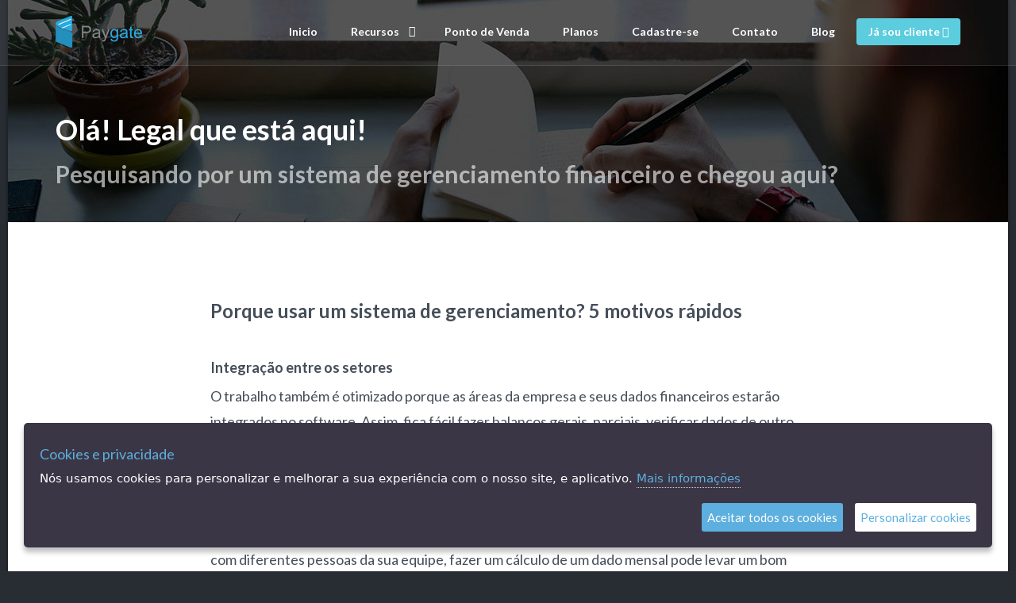

--- FILE ---
content_type: text/html; charset=UTF-8
request_url: http://8sistemas.com/paygate/pt_BR/tag/programa-para-bar
body_size: 8546
content:
<!DOCTYPE html>
<html lang="pt-BR">
	<head>
		<meta charset="utf-8">
		<meta http-equiv="X-UA-Compatible" content="IE=edge">

		<title>Sistema de gestão e caixa para você, e sua empresa - pub software | PayGatePOS</title>
		<meta name="description" content="PayGate é o sistema de controle para sua loja, restaurante, ou bar, e até para você"/>
		<meta name="author" content="EightSystems"/>
		<meta name="robots" content="index, follow"/>
		<meta name="msvalidate.01" content="33D5C926F2108DEF43259B0B1580EF0F" />

					<meta name="keywords" content="gestão financeira, gestão empresarial, software de gestão, controle financeiro empresarial, sistema de gestão empresarial, programa de controle financeiro, software de gestão empresarial, sistemas de gestão empresarial, software de gestão empresarial gratuito, software de gestão financeira, gestão administrativa e financeira, gestão financeira empresarial, sistema de gestão financeira, gestão financeira online, programa de vendas online, programa de vendas movel, sistema de vendas, loja online, e-commerce, nfe, nfce, programa para bar, programa para restaurante, sistema para bar, sistema para restaurante, sistema para loja, programa para loja, emitir nota fiscal, emitir cupom fiscal"/>
		
		
					<meta property="og:title" content="Gestão para você, e seu negócio" />
			<meta property="og:site_name" content="Paygate da 8Sistemas"/>
			<meta property="og:description" content="Controle sua loja, seu restaurante, seu bar, mais barato que um cafézinho por dia!"/>

			<meta property="fb:app_id" content="1448634088735670"/>
			<meta property="og:image" content="http://8sistemas.com/paygate/images/home/screenshot-pt_br.png?1602268224"/>

			<meta property="og:image:secure_url" content="https://8sistemas.com/paygate/images/home/screenshot-pt_br.png?1602268224" />
			<meta property="og:image:type" content="image/png"/>
			<meta property="og:image:width" content="933"/>
			<meta property="og:image:height" content="418"/>

			<meta property="article:author" content="https://www.facebook.com/EightSystems" />
			<meta property="article:publisher" content="https://www.facebook.com/EightSystems" />
			<meta property="og:locale" content="pt_BR" />

																		<meta property="og:locale:alternate" content="en_US"/>
																				<meta property="og:locale:alternate" content="de_DE"/>
																				<meta property="og:locale:alternate" content="es_ES"/>
																				<meta property="og:locale:alternate" content="it_IT"/>
																				<meta property="og:locale:alternate" content="pt_PT"/>
																																																																				
		<meta property="og:type" content="article" />

		<meta name="viewport" content="width=device-width,initial-scale=1,maximum-scale=1.0"/>

		<link rel="icon" type="icon/x-icon" href="http://8sistemas.com/paygate/favicon.ico?1602268223"/>
		<link rel="icon" type="icon/png" href="http://8sistemas.com/paygate/images/favicon/favicon.png?1602268224"/>
		<link rel="apple-touch-icon" href="http://8sistemas.com/paygate/images/favicon/icon57.png" sizes="57x57"/>
		<link rel="apple-touch-icon" href="http://8sistemas.com/paygate/images/favicon/icon72.png?1602268224" sizes="72x72"/>
		<link rel="apple-touch-icon" href="http://8sistemas.com/paygate/images/favicon/icon76.png?1602268224" sizes="76x76"/>
		<link rel="apple-touch-icon" href="http://8sistemas.com/paygate/images/favicon/icon114.png?1602268224" sizes="114x114"/>
		<link rel="apple-touch-icon" href="http://8sistemas.com/paygate/images/favicon/icon120.png?1602268224" sizes="120x120"/>
		<link rel="apple-touch-icon" href="http://8sistemas.com/paygate/images/favicon/icon144.png?1602268224" sizes="144x144"/>
		<link rel="apple-touch-icon" href="http://8sistemas.com/paygate/images/favicon/icon152.png?1602268224" sizes="152x152"/>
		<link rel="apple-touch-icon" href="http://8sistemas.com/paygate/images/favicon/favicon.png?1602268224" sizes="180x180"/>

		<link rel="stylesheet" href="http://8sistemas.com/paygate/includes/themes/appui/css/bootstrap.min-2.4.css?1674740503" cached/>
		<link rel="stylesheet" href="http://8sistemas.com/paygate/includes/themes/appui/css/plugins-2.5.css?1674740503" cached/>
		<link rel="stylesheet" href="http://8sistemas.com/paygate/includes/themes/appui/css/main-2.4.css?1674740503" cached/>
		<link rel="stylesheet" href="http://8sistemas.com/paygate/includes/themes/appui/css/themes-2.2.css?1674740503" cached/>
		<link rel="stylesheet" href="http://8sistemas.com/paygate/includes/themes/appui/css/gdpr.css?1674740503" cached/>

		<link rel="manifest" href="http://8sistemas.com/paygate/manifest.json?1602268225"/>

					<script src="https://cdn.onesignal.com/sdks/OneSignalSDK.js" async type="text/plain" cookie-type="analytics"></script>

			<script type="text/javascript">
				var OneSignal = OneSignal || [];
				OneSignal.push(["init", {
					appId: "560b69bf-ed85-4abe-9857-7090568a763a",
					autoRegister: true,
					notifyButton: {
						enable: false, // Set to false to hide
						showCredit: false
					}
				}]);
			</script>
		
																											<link rel="alternate" hreflang="en-US" href="http://8sistemas.com/paygate/en_US/tag/pub-software"/>
																													<link rel="alternate" hreflang="de-DE" href="http://8sistemas.com/paygate/de_DE/etikett/pub-software"/>
																													<link rel="alternate" hreflang="es-ES" href="http://8sistemas.com/paygate/es_ES/etiqueta/pub-software"/>
																													<link rel="alternate" hreflang="it-IT" href="http://8sistemas.com/paygate/it_IT/etichetta/pub-software"/>
																													<link rel="alternate" hreflang="pt-PT" href="http://8sistemas.com/paygate/pt_PT/tag/pub-software"/>
																													<link rel="alternate" hreflang="en" href="http://8sistemas.com/paygate/en_US/tag/pub-software"/>
																													<link rel="alternate" hreflang="de" href="http://8sistemas.com/paygate/de_DE/etikett/pub-software"/>
																													<link rel="alternate" hreflang="es" href="http://8sistemas.com/paygate/es_ES/etiqueta/pub-software"/>
																													<link rel="alternate" hreflang="it" href="http://8sistemas.com/paygate/it_IT/etichetta/pub-software"/>
																													<link rel="alternate" hreflang="pt" href="http://8sistemas.com/paygate/pt_PT/tag/pub-software"/>
																													<link rel="canonical" href="http://8sistemas.com/paygate/pt_BR/tag/pub-software"/>
									
					<meta name="facebook-domain-verification" content="40z56tfdi6dwbf2v02gymtjzaieqpk" />

			<!-- Facebook Pixel Code -->
			<script type="text/plain" cookie-consent="marketing">
				!function(f,b,e,v,n,t,s){if(f.fbq)return;n=f.fbq=function(){n.callMethod?
				n.callMethod.apply(n,arguments):n.queue.push(arguments)};if(!f._fbq)f._fbq=n;
				n.push=n;n.loaded=!0;n.version='2.0';n.queue=[];t=b.createElement(e);t.async=!0;
				t.src=v;s=b.getElementsByTagName(e)[0];s.parentNode.insertBefore(t,s)}(window,
				document,'script','//connect.facebook.net/en_US/fbevents.js');

				fbq('init', '1632154237041189');
				fbq('track', "PageView");
			</script>

			<noscript>
				<img height="1" width="1" style="display:none"
					src="https://www.facebook.com/tr?id=1632154237041189&ev=PageView&noscript=1"
				/>
			</noscript>
			<!-- End Facebook Pixel Code -->
		
		<script type="text/plain" cookie-consent="strictly-necessary">
			(function(d, s, id) {
			  var js, fjs = d.getElementsByTagName(s)[0];
			  if (d.getElementById(id)) return;
			  js = d.createElement(s); js.id = id;
			  js.src = "//connect.facebook.net/pt_BR/sdk.js#xfbml=1&version=v2.5&appId=587931581310023";
			  fjs.parentNode.insertBefore(js, fjs);
			}(document, 'script', 'facebook-jssdk'));
		</script>
	</head>
	<body>
		<div id="fb-root"></div>
		<div id="page-container" class="boxed">
			<header>
				<div class="container">
					<a href="http://8sistemas.com/paygate/pt_BR/inicio" class="site-logo">
													<img src="http://8sistemas.com/paygate/images/logo.gif?1602268224" alt="PayGate" style="max-height: 42px; vertical-align: top;"/>
											</a>
					<nav> <a href="javascript:void(0)" class="btn btn-default site-menu-toggle visible-xs visible-sm"> Menu </a>
						<ul class="site-nav">
							
																																	<li>
										<a href="http://8sistemas.com/paygate/pt_BR/inicio" >
																						Inicio
										</a>
									</li>
								
																																									<li>
										<a class="site-nav-sub " href="http://8sistemas.com/paygate/pt_BR/recursos">
											<i class="fa fa-angle-down site-nav-arrow"></i>
																						Recursos
										</a>
										<ul>
																							<li>
													<a href="http://8sistemas.com/paygate/pt_BR/nota-fiscal-eletronica">
														Nota Fiscal Eletrônica
													</a>
												</li>
																							<li>
													<a href="http://8sistemas.com/paygate/pt_BR/relatorios">
														Relatórios
													</a>
												</li>
																							<li>
													<a href="http://8sistemas.com/paygate/pt_BR/controle-de-estoque">
														Controle de Estoque
													</a>
												</li>
																							<li>
													<a href="http://8sistemas.com/paygate/pt_BR/controle-financeiro">
														Controle Financeiro
													</a>
												</li>
																							<li>
													<a href="http://8sistemas.com/paygate/pt_BR/ponto-de-venda">
														Ponto de Venda
													</a>
												</li>
																					</ul>
									</li>
								
																																									<li>
										<a href="http://8sistemas.com/paygate/pt_BR/ponto-de-venda" >
																						Ponto de Venda
										</a>
									</li>
								
																																									<li>
										<a href="http://8sistemas.com/paygate/pt_BR/planos" >
																						Planos
										</a>
									</li>
								
																																									<li>
										<a href="http://8sistemas.com/paygate/pt_BR/criar-conta" >
																						Cadastre-se
										</a>
									</li>
								
																																									<li>
										<a href="http://8sistemas.com/paygate/pt_BR/contato" >
																						Contato
										</a>
									</li>
								
																																									<li>
										<a href="http://8sistemas.com/paygate/pt_BR/blog" >
																						Blog
										</a>
									</li>
								
																						<li> <a href="http://8sistemas.com/paygate/pt_BR/entrar" class="featured">Já sou cliente <i class="fa fa-arrow-right"></i></a> </li>
						</ul>
					</nav>
				</div>
			</header>    <div class="media-container">
        <section class="site-section site-section-top site-section-light">
            <div class="container">
                <h1><strong>Olá! Legal que está aqui!</strong></h1>
                <h2 class="text-light-op hidden-xs"><strong>Pesquisando por um sistema de gerenciamento financeiro e chegou aqui?</strong></h2>
            </div>
        </section>
        <img src="http://8sistemas.com/paygate/includes/themes/appui/img/header_plans.jpg?1602268225" alt="" class="media-image">
    </div>

    <section class="site-content site-section border-bottom">
        <div class="container">
            <div class="row">
                <div class="col-md-8 col-md-offset-2">
                    <article class="site-block">
                        <h3 class="push-top"><strong>Porque usar um sistema de gerenciamento? 5 motivos rápidos</strong></h3>

                        <h4 class="push-top"><strong>Integração entre os setores</strong></h4>
                        <p>O trabalho também é otimizado porque as áreas da empresa e seus dados financeiros estarão integrados no software. Assim, fica fácil fazer balanços gerais, parciais, verificar dados de outro setor rapidamente e sem confusões.</p>

                        <h4 class="push-top"><strong>Otimização do trabalho na empresa</strong></h4>
                        <p>Quando é necessário cuidar de várias planilhas, papéis, documentos diversos, verificar valores com diferentes pessoas da sua equipe, fazer um cálculo de um dado mensal pode levar um bom tempo. Ao utilizar um sistema de gestão comercial informações, atualizações, cálculos ficam automatizados, agilizando os processos na empresa.</p>

                        <h4 class="push-top"><strong>Relatórios à mão</strong></h4>
                        <p>Quem faz a gestão financeira com cadernos, anotações e falta de integração sabe o quanto é trabalhoso montar relatórios para ver os dados gerais de determinado período e assim se planejar para crescer e evitar erros. Mas quem usa um sistema de gestão comercial online tem relatórios financeiros prontos, emitidos pelo software segundo sua necessidade.</p>

                        <h4 class="push-top"><strong>Baixo custo</strong></h4>
                        <p>Em meio a tantas vantagens trazidas por essa tecnologia, fica difícil imaginar que um software de gestão seja algo barato. Mas, acredite, é sim! Basta que você encontre um fornecedor que trabalhe com um sistema em nuvem, que ofereça um plano de assinatura mensal e com um bom suporte para a necessidade do seu negócio.</p>

                        <h4 class="push-top"><strong>Proteja-se contra más intenções</strong></h4>
                        <p>O uso de um sistema de gerenciamento permite ver todas as vendas que aconteceram, as formas de pagamento, e os itens de cada venda, protegendo você, empreendedor de pessoas má intencionadas. Garantindo assim que seu investimento está seguro todos os dias.</p>

                        <div class="row">
        					<div class="col-sm-12 text-center">
        							<a href="http://8sistemas.com/paygate/pt_BR/criar-conta" class="btn btn-lg btn-info">Cadastre-se e veja nossos planos</a>
        					</div>
        				</div>

                        <h3 class="push-top"><strong>E agora? Comprar ou pagar mensalidade?</strong></h3>

                        <p>Grande parte dos softwares disponíveis no mercado devem ser comprados, criando um custo maior para o empresário logo no começo de seu empreendimento. Mas o PayGate oferece um modo diferente de compra, você paga uma mensalidade, e pode usufruir do sistema enquanto estiver pagando. Se não quiser mais, apenas cancele, e solicite uma cópia de seus dados se preciso.</p>

                        <div class="row">
        					<div class="col-sm-12 text-center">
        							<a href="http://8sistemas.com/paygate/pt_BR/criar-conta" class="btn btn-lg btn-info">Cadastre-se e veja nossos planos</a>
        					</div>
        				</div>

                        <h3 class="push-top"><strong>Mas e se quiser acessar no celular?</strong></h3>

                        <p>O PayGate foi criado inteiramente nas nuvens, mas nosso PDV funciona offline também, caso sua internet caia. Sendo assim, você pode ver todas as suas finanças aonde quer que você esteja, em qualquer hora do dia, em qualquer dispositivo que tenha um navegador.</p>

                        <div class="row">
        					<div class="col-sm-12 text-center">
        							<a href="http://8sistemas.com/paygate/pt_BR/criar-conta" class="btn btn-lg btn-info">Cadastre-se e veja nossos planos</a>
        					</div>
        				</div>

                        <h3 class="push-top"><strong>E posso vender em qualquer lugar?</strong></h3>

                        <p>Sim, nosso PDV tem versões móveis também, seja no PC, no tablet, ou no Smartphone, você vende.</p>

                        <div class="row">
        					<div class="col-sm-12 text-center">
        							<a href="http://8sistemas.com/paygate/pt_BR/criar-conta" class="btn btn-lg btn-info">Cadastre-se e veja nossos planos</a>
        					</div>
        				</div>
                    </article>
                </div>
            </div>
        </div>
    </section>
			<footer class="site-footer site-section site-section-light">
				<div class="container">
					<div class="row">
						<div class="col-sm-8" itemscope itemtype="http://data-vocabulary.org/WebApplication">
							<h4 class="footer-heading" itemprop="name">PayGate</h4>
							<p itemprop="description">O PayGate é um sistema de gerenciamento financeiro, com módulos para emissão de NF-e, NFC-e, Ponto de Caixa, gerenciamento de informações dos clientes, dentre outros. O PayGate é um sistema de CRM (Gerenciamento de relacionamento com o cliente), com SIG (Sistema de gestão integrado), e suporte a PDV (Ponto de Venda)</p>
						</div>
						<div class="col-sm-4 hidden-xs">
							<div class="fb-page" style="margin-top: 29px;" data-href="https://www.facebook.com/EightSystems" data-small-header="true" data-adapt-container-width="true" data-hide-cover="false" data-show-facepile="true" data-show-posts="false"><div class="fb-xfbml-parse-ignore"><blockquote cite="https://www.facebook.com/EightSystems"><a href="https://www.facebook.com/EightSystems">EightSystems</a></blockquote></div></div>
						</div>
					</div>
					<div class="row">
						<div class="col-sm-4">
							<h4 class="footer-heading">A 8Sistemas</h4>
							<ul class="footer-nav ul-breath list-unstyled">
								<li><a target="_blank" href="https://eightsystems.com.br/quem_somos.php">Sobre nós</a></li>
								<li><a target="_blank" href="https://eightsystems.com.br/solucoes.php">Nossas Soluções</a></li>
								<li><a href="http://8sistemas.com/paygate/pt_BR/termos-de-servico">Termos e condições</a></li>
								<li><a href="http://8sistemas.com/paygate/pt_BR/politica-de-privacidade">Politica de privacidade</a></li>
							</ul>
						</div>
						<div class="col-sm-4">
							<h4 class="footer-heading">Precisa de suporte?</h4>
							<ul class="footer-nav footer-nav-links list-inline">
								<li><a href="http://8sistemas.com/paygate/pt_BR/contato"><i class="fa fa-fw fa-book"></i> Envie um contato</a></li>
								<li><a href="http://8sistemas.com/paygate/faq.php"><i class="fa fa-fw fa-support"></i> Perguntas frequentes</a></li>
							</ul>
							<h4 class="footer-heading">Conecte-se à 8Sistemas</h4>
							<ul class="footer-nav footer-nav-links list-inline">
								<li><a href="https://www.facebook.com/EightSystems" class="social-facebook" data-toggle="tooltip" title="Curta nossa página no Facebook"><i class="fa fa-fw fa-facebook"></i></a></li>
								<li><a href="https://twitter.com/eightsystems" class="social-twitter" data-toggle="tooltip" title="Siga-nos no Twitter"><i class="fa fa-fw fa-twitter"></i></a></li>
							</ul>
						</div>
						<div class="col-sm-4">
							<h4 class="footer-heading">E-Mails promocionais</h4>
							<form class="form-inline" id="form-promo-mail">
								<div class="form-group">
									<label class="sr-only" for="register-email">Seu e-mail</label>
									<div class="input-group">
										<input type="email" id="register-email" name="register-email" class="form-control" placeholder="Seu e-mail..">
										<span class="input-group-btn">
											<button type="submit" class="btn btn-primary" id="register-button">Cadastre-se</button>
										</span>
									</div>
								</div>
							</form>
							<h4 class="footer-heading"><a href="http://8sistemas.com/paygate/pt_BR/inicio">PayGate</a></h4>
							<em><span>2012-25</span></em> &copy; Mais uma produção <a target="_blank" href="http://eightsystems.com.br/">EightSystems</a><br/>
						</div>
					</div>
					<div class="row">
						<div class="col-sm-12">
							<h4 class="footer-heading">Nuvem de tags</h4>
															<a href="http://8sistemas.com/paygate/pt_BR/tag/gestao-financeira">gestão financeira</a>
															<a href="http://8sistemas.com/paygate/pt_BR/tag/gestao-empresarial">gestão empresarial</a>
															<a href="http://8sistemas.com/paygate/pt_BR/tag/software-de-gestao">software de gestão</a>
															<a href="http://8sistemas.com/paygate/pt_BR/tag/controle-financeiro-empresarial">controle financeiro empresarial</a>
															<a href="http://8sistemas.com/paygate/pt_BR/tag/sistema-de-gestao-empresarial">sistema de gestão empresarial</a>
															<a href="http://8sistemas.com/paygate/pt_BR/tag/programa-de-controle-financeiro">programa de controle financeiro</a>
															<a href="http://8sistemas.com/paygate/pt_BR/tag/software-de-gestao-empresarial">software de gestão empresarial</a>
															<a href="http://8sistemas.com/paygate/pt_BR/tag/sistemas-de-gestao-empresarial">sistemas de gestão empresarial</a>
															<a href="http://8sistemas.com/paygate/pt_BR/tag/software-de-gestao-empresarial-gratuito">software de gestão empresarial gratuito</a>
															<a href="http://8sistemas.com/paygate/pt_BR/tag/software-de-gestao-financeira">software de gestão financeira</a>
															<a href="http://8sistemas.com/paygate/pt_BR/tag/gestao-administrativa-e-financeira">gestão administrativa e financeira</a>
															<a href="http://8sistemas.com/paygate/pt_BR/tag/gestao-financeira-empresarial">gestão financeira empresarial</a>
															<a href="http://8sistemas.com/paygate/pt_BR/tag/sistema-de-gestao-financeira">sistema de gestão financeira</a>
															<a href="http://8sistemas.com/paygate/pt_BR/tag/gestao-financeira-online">gestão financeira online</a>
															<a href="http://8sistemas.com/paygate/pt_BR/tag/programa-de-vendas-online">programa de vendas online</a>
															<a href="http://8sistemas.com/paygate/pt_BR/tag/programa-de-vendas-movel">programa de vendas movel</a>
															<a href="http://8sistemas.com/paygate/pt_BR/tag/sistema-de-vendas">sistema de vendas</a>
															<a href="http://8sistemas.com/paygate/pt_BR/tag/loja-online">loja online</a>
															<a href="http://8sistemas.com/paygate/pt_BR/tag/e-commerce">e-commerce</a>
															<a href="http://8sistemas.com/paygate/pt_BR/tag/nfe">nfe</a>
															<a href="http://8sistemas.com/paygate/pt_BR/tag/nfce">nfce</a>
															<a href="http://8sistemas.com/paygate/pt_BR/tag/pub-software">pub software</a>
															<a href="http://8sistemas.com/paygate/pt_BR/tag/programa-para-restaurante">programa para restaurante</a>
															<a href="http://8sistemas.com/paygate/pt_BR/tag/sistema-para-bar">sistema para bar</a>
															<a href="http://8sistemas.com/paygate/pt_BR/tag/sistema-para-restaurante">sistema para restaurante</a>
															<a href="http://8sistemas.com/paygate/pt_BR/tag/sistema-para-loja">sistema para loja</a>
															<a href="http://8sistemas.com/paygate/pt_BR/tag/programa-para-loja">programa para loja</a>
															<a href="http://8sistemas.com/paygate/pt_BR/tag/emitir-nota-fiscal">emitir nota fiscal</a>
															<a href="http://8sistemas.com/paygate/pt_BR/tag/emitir-cupom-fiscal">emitir cupom fiscal</a>
													</div>
					</div>
				</div>
			</footer>

		</div>
		<a href="#" id="to-top"><i class="fa fa-arrow-up"></i></a>
		<script src="http://8sistemas.com/paygate/includes/themes/appui/js/vendor/modernizr-2.8.3.min.js?1674740505" compat></script>
		<script src="http://8sistemas.com/paygate/includes/themes/appui/js/vendor/jquery-2.1.4.min.js?1674740505" compat></script>
		<script src="http://8sistemas.com/paygate/includes/themes/appui/js/vendor/bootstrap.min-2.4.js?1674740505" compat></script>
		<script src="http://8sistemas.com/paygate/includes/themes/appui/js/plugins-2.5.js?1674740505" compat></script>
		<script src="http://8sistemas.com/paygate/includes/themes/appui/js/app-2.2.js?1674740505" compat></script>
		<script src="http://8sistemas.com/paygate/includes/js/jquery.ihavecookies.min.js?1674740506" compat></script>

		

		<script type="text/javascript">
			function loadScriptsViaGDPR() {
				var extraCookieTypesAccepted = $.fn.ihavecookies.cookie();

				if ( extraCookieTypesAccepted !== false ) {
					$("[cookie-consent='strictly-necessary']").each(function() {
						var scriptTag = $(this).clone(false).attr('type', 'text/javascript').get(0);
						var scriptParent = $(this).parent().get(0);
						scriptParent.appendChild(scriptTag);
						$(this).remove();
					});

					$.each(extraCookieTypesAccepted, function(cIndex, cookieType) {
						$("[cookie-consent='"+cookieType+"']").each(function() {
							var scriptTag = $(this).clone(false).attr('type', 'text/javascript').get(0);
							var scriptParent = $(this).parent().get(0);
							scriptParent.appendChild(scriptTag);

							$(this).remove();
						});
					});
				}
			}

			$(function() {
				$('body').ihavecookies({
					title: "Cookies e privacidade",
					message: "Nós usamos cookies para personalizar e melhorar a sua experiência com o nosso site, e aplicativo.",
					delay: 1000,
					expires: 360,
					onAccept: function() {
						loadScriptsViaGDPR();
					},
					link: "http://8sistemas.com/paygate/pt_BR/politica-de-privacidade",
					moreInfoLabel: "Mais informações",
					acceptBtnLabel: "Aceitar todos os cookies",
					advancedBtnLabel: "Personalizar cookies",
					cookieTypesTitle: "Tipos de cookie",
					fixedCookieTypeLabel: "Necessários",
					fixedCookieTypeDesc: "Esses cookies são essenciais para fazer o site funcionar perfeitamente.",
					cookieTypes: [
						{
							type: "Visitas as páginas",
							value: "analytics",
							description: "Cookies relacionados a visitas pelo site, tipos de navegador, para melhor entender os problemas que podem acontecer."
						},
						{
							type: "Publicidade",
							value: "marketing",
							description: "Cookies relacionados com publicidade, mídias sociais, e etc."
						}
					],
				});

				loadScriptsViaGDPR();

				$("#form-promo-mail").submit(function() {
					$("#register-button").attr('disabled', 'disabled');
					$.ajax(
						{
							url: 'http://8sistemas.com/paygate/contact.php',
							data: {op: 'insertPromoMail', userMail: $("#register-email").val()},
							type: 'POST',
							dataType: 'json',
							success: function(msg) {
								$("#register-button").removeAttr('disabled');
								if ( msg == true )
									alert("Obrigado, a partir de agora você rebecera e-mails promocionais do PayGate e da EightSystems");
								else
									alert("Oops, ocorreu um erro =/ Tente novamente!");
							},
							error: function() {
								$("#register-button").removeAttr('disabled');
								alert("Oops, ocorreu um erro =/ Tente novamente!");
							}
						}
					);
					return false;
				});
			});
		</script>

		
			<!-- Google Ad Sense -->
			<script type="text/plain" cookie-consent="analytics">
			  (function(i,s,o,g,r,a,m){i['GoogleAnalyticsObject']=r;i[r]=i[r]||function(){
			  (i[r].q=i[r].q||[]).push(arguments)},i[r].l=1*new Date();a=s.createElement(o),
			  m=s.getElementsByTagName(o)[0];a.async=1;a.src=g;m.parentNode.insertBefore(a,m)
			  })(window,document,'script','//www.google-analytics.com/analytics.js','ga');

			  ga('create', 'UA-39199860-4', 'auto');
			  ga('send', 'pageview');

			</script>

			<!-- Matomo -->
			<script type="text/plain" cookie-consent="analytics">
				var _paq = window._paq = window._paq || [];
				/* tracker methods like "setCustomDimension" should be called before "trackPageView" */
				_paq.push(['trackPageView']);
				_paq.push(['enableLinkTracking']);
				(function() {
					var u="//mtm.8sistemas.tk/";
					_paq.push(['setTrackerUrl', u+'matomo.php']);
					_paq.push(['setSiteId', '1']);
					var d=document, g=d.createElement('script'), s=d.getElementsByTagName('script')[0];
					g.type='text/javascript'; g.async=true; g.src=u+'matomo.js'; s.parentNode.insertBefore(g,s);
				})();
			</script>
			<!-- End Matomo Code -->

			<!-- Hotjar Tracking Code for https://paygatepos.com -->
			<script type="text/plain" cookie-consent="analytics">
				(function(h,o,t,j,a,r){
					h.hj=h.hj||function(){(h.hj.q=h.hj.q||[]).push(arguments)};
					h._hjSettings={hjid:2309852,hjsv:6};
					a=o.getElementsByTagName('head')[0];
					r=o.createElement('script');r.async=1;
					r.src=t+h._hjSettings.hjid+j+h._hjSettings.hjsv;
					a.appendChild(r);
				})(window,document,'https://static.hotjar.com/c/hotjar-','.js?sv=');
			</script>

			<!-- Start of Rocket.Chat Livechat Script -->
			<script type="text/plain">
				(function(w, d, s, u) {
					w.RocketChat = function(c) { w.RocketChat._.push(c) }; w.RocketChat._ = []; w.RocketChat.url = u;
					var h = d.getElementsByTagName(s)[0], j = d.createElement(s);
					j.async = true; j.src = 'https://rocket.8sistemas.com/livechat/rocketchat-livechat.min.js?_=201903270000';
					h.parentNode.insertBefore(j, h);
				})(window, document, 'script', 'https://rocket.8sistemas.com/livechat');
			</script>
			<!-- End of Rocket.Chat Livechat Script -->
			</body>
</html>

--- FILE ---
content_type: text/css
request_url: https://8sistemas.com/paygate/includes/themes/appui/css/main-2.4.css?1674740503
body_size: 33452
content:
/*
 *  Document   : main.css
 *  Author     : pixelcave
 */
@import url('//fonts.googleapis.com/css?family=Lato:300,400,400italic,500,500italic,600,600italic,700,700italic&display=swap');body{font-family:Lato,"Helvetica Neue",Helvetica,Arial,sans-serif;color:#454e59;background-color:#282d33}#page-container{margin:0 auto;width:100%;min-width:320px}#page-container.boxed{max-width:1260px;-webkit-box-shadow:0 0 5px rgba(0,0,0,.5);box-shadow:0 0 5px rgba(0,0,0,.5)}header{position:fixed;top:0;left:0;right:0;padding:20px 0;color:#fff;z-index:1000;background:rgba(255,255,255,.05);border-bottom:1px solid rgba(255,255,255,.1);-webkit-transition:padding .12s ease-out,background .6s ease-out;transition:padding .12s ease-out,background .6s ease-out}header.header-scroll{padding:0;background-color:#5ccdde;border-bottom-width:0}a.site-logo{display:block;float:left;color:#fff;font-size:20px;height:42px;line-height:42px}a.site-logo:hover{color:#fff;text-decoration:none}a.site-logo>i{font-size:18px;opacity:.5}header nav{float:right}.site-nav{position:fixed;top:0;left:-220px;bottom:0;overflow-y:auto;list-style:none;margin:0;padding:42px 0 0;width:220px;z-index:1001;background:rgba(40,45,51,1);-webkit-transition:-webkit-transform ease-out .3s;transition:transform ease-out .3s}.site-nav.site-nav-visible{-webkit-transform:translateX(220px);transform:translateX(220px)}.site-nav a{display:block;font-size:14px;color:#fff;font-weight:600;padding:0 20px;height:42px;line-height:42px}.site-nav a.featured{background:#5ccdde}.site-nav a.featured:hover,.site-nav a:hover{color:#454e59;background:rgba(255,255,255,.75);text-decoration:none}.site-nav a.active,.site-nav li.active>a,.site-nav li:hover a.site-nav-sub{color:#fff;background:rgba(0,0,0,.25)}.site-nav i{font-size:14px}.site-menu-toggle{margin:5px 0!important}.site-nav .site-nav-arrow{float:right;line-height:34px;margin-left:10px}.site-nav ul{list-style:none;margin:0;padding:0 0 0 20px}.site-nav ul a{color:rgba(255,255,255,.75);height:auto;line-height:normal;font-weight:400;font-size:13px;padding:7px 10px}.site-section{padding:50px 0}.site-section-mini{padding:20px 0}.site-block{margin-bottom:49px}.site-section-mini .site-block{margin-bottom:19px}.site-heading{margin:0 0 29px}.site-content{background-color:#fff;padding-bottom:1px}.site-section-top{padding-top:124px;overflow:hidden}.site-section-light{color:#fff}.site-promo-img{max-width:768px;margin:0 auto -60px;overflow:hidden}.site-promo-img img{max-width:100%;border:10px solid rgba(0,0,0,.2)}.media-container{position:relative;height:280px;overflow:hidden}.media-container>.site-section{min-height:280px}.media-container>.media-image,.media-container>.media-map,.media-container>.site-section{position:absolute;top:0;right:0;left:0}.media-container>.media-image{min-width:100%;min-height:280px}#page-container.boxed .media-container>.media-image{left:50%;width:1260px;height:280px;min-width:0;min-height:0;margin-left:-630px}.media-container>.site-section{z-index:200;background:rgba(0,0,0,.4)}.site-footer{color:#ccc;padding-top:11px;padding-bottom:40px;background-color:#454e59}.footer-heading{color:#eee;font-size:18px;font-weight:600;margin:29px 0 20px}.footer-nav a{color:#fff;opacity:.5}.footer-nav a:hover{color:#fff;opacity:1;text-decoration:none}.footer-nav-links a{display:block;padding:0 7px;min-width:32px;height:32px;line-height:32px;text-align:center;border-radius:3px;background-color:rgba(0,0,0,.5)}.footer-nav-links a:hover{color:#fff;background-color:#5ccdde;-webkit-box-shadow:0 2px 3px rgba(0,0,0,.15);box-shadow:0 2px 3px rgba(0,0,0,.15)}.footer-nav-links a.social-twitter:hover{background-color:#55acee}.footer-nav-links a.social-facebook:hover{background-color:#3b5998}.footer-nav-links a.social-google-plus:hover{background-color:#dd4b39}.footer-nav-links a.social-dribbble:hover{background-color:#ea4c89}.footer-nav-links a.social-youtube:hover{background-color:#b31217}.counter{text-align:center;color:#fff}.counter span{font-weight:300;font-size:48px;text-align:center;display:block}.counter small{font-weight:400;font-size:18px;opacity:.5}.feature{width:120px;height:120px;line-height:100px;text-align:center;display:inline-block;font-size:42px;color:#fff;margin-bottom:30px;border-radius:50%;-webkit-transition:all .15s ease-out;transition:all .15s ease-out;border:10px solid rgba(0,0,0,.1)}.feature:focus,.feature:hover{color:#fff;text-decoration:none;border-color:transparent;border-radius:0}.feature .fi,.feature .gi,.feature .hi,.feature .si{margin-top:-7px}.site-heading.feature-heading{margin-bottom:10px}.feature-text{text-align:left;font-size:16px;margin-bottom:0}.portfolio-item{overflow:hidden;display:block;padding:30px 15px 15px;margin-bottom:30px;color:#fff;position:relative}a.portfolio-item:focus,a.portfolio-item:hover{color:#fff;text-decoration:none;opacity:.9;-webkit-box-shadow:inset 0 -5px rgba(0,0,0,.25);box-shadow:inset 0 -5px rgba(0,0,0,.25)}.portfolio-item .portfolio-item-img-left{position:relative;left:-15px}.portfolio-item .portfolio-item-img-right{position:relative;right:-15px}.portfolio-item-icon{text-align:center;font-size:70px;line-height:70px;height:70px;margin-bottom:39px}.portfolio-item-icon .fi,.portfolio-item-icon .gi,.portfolio-item-icon .hi,.portfolio-item-icon .si{margin-top:-15px}.post{display:block;padding:15px 15px 1px;background-color:#f7f7f7;color:#454e59}a.post:focus,a.post:hover{color:#454e59;background-color:#f9f9f9;text-decoration:none;-webkit-box-shadow:inset 0 -5px rgba(0,0,0,.25);box-shadow:inset 0 -5px rgba(0,0,0,.25)}.post-image{overflow:hidden;height:180px;margin:-15px -15px 20px}.post-image img{-webkit-transition:-webkit-transform .3s ease-out;transition:transform .3s ease-out}a.post:hover .post-image img{-webkit-transform:scale(1.1);transform:scale(1.1)}a[data-toggle=lightbox-image] img{max-width:100%}a[data-toggle=lightbox-image]{cursor:pointer;cursor:-webkit-zoom-in;cursor:-moz-zoom-in;cursor:zoom-in}a[data-toggle=lightbox-image]:hover img{opacity:.75}.row-items>div{margin-bottom:49px}.row-items-push>div{margin-bottom:79px}#to-top{display:none;position:fixed;bottom:30px;right:10px;border-radius:3px;padding:4px 10px;font-size:22px;text-align:center;color:#fff;background-color:#000;opacity:.05}#to-top:hover{color:#fff;background-color:#5ccdde;text-decoration:none;opacity:1}.h1,.h2,.h3,.h4,.h5,.h6,h1,h2,h3,h4,h5,h6{font-family:Lato,"Helvetica Neue",Helvetica,Arial,sans-serif;font-weight:300}.h1 .small,.h1 small,.h2 .small,.h2 small,.h3 .small,.h3 small,.h4 .small,.h4 small,.h5 .small,.h5 small,.h6 .small,.h6 small,h1 .small,h1 small,h2 .small,h2 small,h3 .small,h3 small,h4 .small,h4 small,h5 .small,h5 small,h6 .small,h6 small{font-weight:300;color:#999}h1,h2,h3{margin-bottom:15px}.text-primary,.text-primary:hover,a,a.text-primary,a.text-primary:focus,a.text-primary:hover,a:focus,a:hover{color:#5ccdde}.text-danger,.text-danger:hover,a.text-danger,a.text-danger:focus,a.text-danger:hover{color:#de815c}.text-warning,.text-warning:hover,a.text-warning,a.text-warning:focus,a.text-warning:hover{color:#deb25c}.text-success,.text-success:hover,a.text-success,a.text-success:focus,a.text-success:hover{color:#afde5c}.text-info,.text-info:hover,a.text-info,a.text-info:focus,a.text-info:hover{color:#5cafde}.text-muted,.text-muted:hover,a.text-muted,a.text-muted:focus,a.text-muted:hover{color:#999}.text-light,.text-light:hover,a.text-light,a.text-light:focus,a.text-light:hover{color:#fff}.text-dark,.text-dark:hover,a.text-dark,a.text-dark:focus,a.text-dark:hover{color:#454e59}.text-black,.text-black:hover,a.text-black,a.text-black:focus,a.text-black:hover{color:#000}.text-light-op,.text-light-op:hover,a.text-light-op,a.text-light-op:focus,a.text-light-op:hover{color:rgba(255,255,255,.6)}.text-dark-op,.text-dark-op:hover,a.text-dark-op,a.text-dark-op:focus,a.text-dark-op:hover{color:rgba(0,0,0,.4)}b,strong{font-weight:600}p{line-height:1.7}article p{font-size:16px}ul.ul-breath li{margin-bottom:7px}blockquote{margin:20px 0;padding:10px;position:relative;width:100%;border-left:none}blockquote:before{display:block;content:"\201C";font-family:serif;font-size:96px;position:absolute;right:0;top:-30px;color:#000;opacity:.15}blockquote.pull-right:before{left:10px;right:auto}blockquote .small:before,blockquote footer:before,blockquote small:before{content:''}.table.table-vcenter td,.table.table-vcenter th{vertical-align:middle}.table thead>tr>th{font-size:18px;font-weight:600}.table thead>tr>th>small{font-weight:400;font-size:75%}.table tfoot>tr>td,.table tfoot>tr>th,.table thead>tr>td,.table thead>tr>th{padding-top:15px;padding-bottom:15px}.table tbody>tr>td,.table tbody>tr>th{padding-top:8px;padding-bottom:8px}.table.table-condensed tbody>tr>td,.table.table-condensed tbody>tr>th{padding-top:3px;padding-bottom:3px}.table tfoot>tr>td,.table tfoot>tr>th{background-color:#f9f9f9}.table-borderless tbody>tr>td,.table-borderless tbody>tr>th{border-top-width:0}.table tbody+tbody,.table tbody>tr>td,.table tbody>tr>th,.table tfoot>tr>td,.table tfoot>tr>th,.table thead>tr>td,.table thead>tr>th,.table-bordered,.table-bordered>tbody>tr>td,.table-bordered>tbody>tr>th,.table-bordered>tfoot>tr>td,.table-bordered>tfoot>tr>th,.table-bordered>thead>tr>td,.table-bordered>thead>tr>th{border-color:#ebeef2}.table-hover>tbody>tr:hover>td,.table-hover>tbody>tr:hover>th{background-color:#ebeef2}.td-label{border-left-width:3px;border-left-style:solid}.td-label-danger{border-left-color:#de815c!important}.td-label-warning{border-left-color:#deb25c!important}.td-label-info{border-left-color:#5cafde!important}.td-label-success{border-left-color:#afde5c!important}.td-label-muted{border-left-color:#ccc!important}.table.table-pricing{background-color:#fff;text-align:center;border:2px solid #fff;-webkit-transition:all .15s ease-out;transition:all .15s ease-out}.table.table-pricing.table-featured,.table.table-pricing:hover{border-color:#5ccdde;-webkit-box-shadow:0 0 20px rgba(0,0,0,.2);box-shadow:0 0 20px rgba(0,0,0,.2)}.table.table-pricing.table-pricing-nohover:hover{border-color:#fff;-webkit-box-shadow:none;box-shadow:none}.table.table-pricing th{text-align:center;background-color:#5ccdde;border-bottom:none;color:#fff;padding-top:15px;padding-bottom:15px}.table.table-pricing td{padding-top:12px;padding-bottom:12px}.list-group-item{border-color:#ebeef2}a.list-group-item.active,a.list-group-item.active:focus,a.list-group-item.active:hover{background-color:#5ccdde;border-color:#5ccdde}a.list-group-item.active .list-group-item-text,a.list-group-item.active:focus .list-group-item-text,a.list-group-item.active:hover .list-group-item-text{color:#fff}a.list-group-item:focus,a.list-group-item:hover{background-color:#f9f9f9}a.list-group-item.active>.badge{background:rgba(0,0,0,.4);color:#fff}fieldset legend{font-size:18px;padding:30px 0 10px;border-bottom:2px solid #ebeef2}input[type=file]{padding-top:7px}input[type=text].form-control,input[type=password].form-control,input[type=email].form-control,textarea.form-control{-webkit-appearance:none}.form-control{max-width:100%;margin:1px 0;color:#454e59;border-color:#dae0e8;border-radius:3px}input[type=text].form-control.input-lg,input[type=password].form-control.input-lg,input[type=email].form-control.input-lg{height:45px}.input-group{margin-top:1px;margin-bottom:1px}.input-group .form-control{margin-top:0}.form-control:focus{border-color:#5ccdde}.help-block{margin-top:8px;color:#999;font-weight:400;font-style:italic}.input-group-addon{min-width:45px;text-align:center;background-color:#fff;border-color:#dae0e8}.form-horizontal .control-label{margin-bottom:5px}.form-horizontal .control-label-fixed{padding-top:5px;margin-bottom:5px}.form-bordered{margin:-15px -15px -1px}.modal-body .form-bordered{margin-bottom:-20px}.form-bordered fieldset legend{margin:0;padding-left:20px;padding-right:20px}.form-bordered .form-group{margin:0;border:none;padding:15px;border-bottom:1px dotted #ebeef2}.form-bordered .form-group.form-actions{background-color:#f9f9f9;border-bottom:none}.form-horizontal.form-bordered .form-group{padding-left:0;padding-right:0}.form-bordered .help-block{margin-bottom:0}.has-error .form-control,.has-success .form-control,.has-warning .form-control{-webkit-box-shadow:none;box-shadow:none}.has-success .checkbox,.has-success .checkbox-inline,.has-success .control-label,.has-success .help-block,.has-success .input-group-addon,.has-success .radio,.has-success .radio-inline{color:#afde5c}.has-success .form-control,.has-success .input-group-addon{border-color:#afde5c;background-color:#fff}.has-success .form-control:focus{border-color:#7fb364}.has-warning .checkbox,.has-warning .checkbox-inline,.has-warning .control-label,.has-warning .help-block,.has-warning .input-group-addon,.has-warning .radio,.has-warning .radio-inline{color:#deb25c}.has-warning .form-control,.has-warning .input-group-addon{border-color:#deb25c;background-color:#fff}.has-warning .form-control:focus{border-color:#e58f5a}.has-error .checkbox,.has-error .checkbox-inline,.has-error .control-label,.has-error .help-block,.has-error .input-group-addon,.has-error .radio,.has-error .radio-inline{color:#de815c}.has-error .form-control,.has-error .input-group-addon{border-color:#de815c;background-color:#fff}.has-error .form-control:focus{border-color:#cc7872}.form-control.form-control-borderless,.form-control.form-control-borderless:focus{border:none}.switch{margin:1px 0;position:relative;cursor:pointer;display:inline-block;vertical-align:middle}.switch input{position:absolute;opacity:0}.switch span{position:relative;display:inline-block;width:54px;height:28px;border-radius:14px;background:rgba(0,0,0,.2);-webkit-transition:background-color .75s;transition:background-color .75s}.switch span:after{content:"";position:absolute;left:2px;top:2px;bottom:2px;width:24px;background-color:#fff;border-radius:12px;-webkit-transition:all .15s ease-in-out;transition:all .15s ease-in-out}.switch input:checked+span:after{left:27px;width:24px;top:2px;bottom:2px}.switch input:checked+span{background-color:#eee}.switch-default input:checked+span{background-color:#dae0e8}.switch-warning input:checked+span{background-color:#deb25c}.switch-danger input:checked+span{background-color:#de815c}.switch-info input:checked+span{background-color:#5cafde}.switch-success input:checked+span{background-color:#afde5c}.switch-primary input:checked+span{background-color:#5ccdde}.csscheckbox{margin:1px 0;padding:7px 0;position:relative;cursor:pointer;display:inline-block;vertical-align:middle}.csscheckbox input{position:absolute;opacity:0}.csscheckbox span{position:relative;display:inline-block;width:20px;height:20px;border-radius:3px;background:rgba(250,250,250,.25);border:1px solid #dae0e8}.csscheckbox span:hover{background:rgba(250,250,250,.75)}.csscheckbox span:after{content:"";position:absolute;top:3px;right:3px;bottom:3px;left:3px;border-radius:3px;background-color:#fff;opacity:0;-webkit-transition:all .15s ease-out;transition:all .15s ease-out;-webkit-transform:scale(.5);transform:scale(.5)}.csscheckbox input:checked+span:after{opacity:1;-webkit-transform:scale(1);transform:scale(1);background-color:#eee}.csscheckbox-default input:checked+span:after{background-color:#dae0e8}.csscheckbox-warning input:checked+span:after{background-color:#deb25c}.csscheckbox-danger input:checked+span:after{background-color:#de815c}.csscheckbox-info input:checked+span:after{background-color:#5cafde}.csscheckbox-success input:checked+span:after{background-color:#afde5c}.csscheckbox-primary input:checked+span:after{background-color:#5ccdde}.modal-content{border:none}.modal-header{padding:17px 15px 15px;border-bottom:none;background-color:#f9f9f9}.modal-header .nav-tabs{margin:0 -15px -15px}.modal-title{font-weight:300}.modal-body{padding:20px 15px}.modal-footer{margin-top:0;padding:9px 15px 10px;border-top:none;background-color:#f9f9f9}.modal.fade .modal-dialog{opacity:0;-webkit-transition:all .45s ease-out;transition:all .45s ease-out;-webkit-transform-origin:top center;transform-origin:top center;-webkit-transform:scale(.6);transform:scale(.6)}.modal.in .modal-dialog{opacity:1;-webkit-transform:scale(1);transform:scale(1)}.modal-backdrop.in{opacity:.75}.btn{margin:1px 0;background-color:#fff;border-radius:3px}.btn.btn-rounded{border-radius:20px}.btn.btn-square{border-radius:0}.btn-ripple{display:block;position:absolute;background:rgba(255,255,255,.5);border-radius:100%;-webkit-transform:scale(0);transform:scale(0)}.btn-ripple.animate{-webkit-animation:ripple 1s ease-out;animation:ripple 1s ease-out}@-webkit-keyframes ripple{100%{opacity:0;-webkit-transform:scale(3)}}@keyframes ripple{100%{opacity:0;-webkit-transform:scale(3);transform:scale(3)}}.btn .fi,.btn .gi,.btn .hi,.btn .si{line-height:1}.btn.disabled,.btn[disabled],fieldset[disabled] .btn{opacity:.4}.block-options .btn,.input-group .btn,.modal-content .btn{margin-top:0;margin-bottom:0}.btn-default{background-color:#eee;border-color:#eee}.btn-default.active,.btn-default.active:focus,.btn-default.active:hover,.btn-default.focus,.btn-default:active,.btn-default:active:focus,.btn-default:active:hover,.btn-default:focus,.btn-default:hover,.open .btn-default.dropdown-toggle,.open .btn-default.dropdown-toggle.focus,.open .btn-default.dropdown-toggle:focus,.open .btn-default.dropdown-toggle:hover{background-color:#ddd;border-color:#ddd}.btn-default.disabled,.btn-default.disabled.active,.btn-default.disabled:active,.btn-default.disabled:focus,.btn-default.disabled:hover,.btn-default[disabled].active,.btn-default[disabled].active:focus,.btn-default[disabled].focus,.btn-default[disabled]:active,.btn-default[disabled]:active:focus,.btn-default[disabled]:focus,.btn-default[disabled]:hover,fieldset[disabled] .btn-default.active,fieldset[disabled] .btn-default.active:focus,fieldset[disabled] .btn-default.focus,fieldset[disabled] .btn-default:active,fieldset[disabled] .btn-default:active:focus,fieldset[disabled] .btn-default:focus,fieldset[disabled] .btn-default:hover{background-color:#eee;border-color:#eee}.btn-primary{background-color:#5ccdde;border-color:#5ccdde}.btn-primary.active,.btn-primary.active:focus,.btn-primary.active:hover,.btn-primary.focus,.btn-primary:active,.btn-primary:active:focus,.btn-primary:active:hover,.btn-primary:focus,.btn-primary:hover,.open .btn-primary.dropdown-toggle,.open .btn-primary.dropdown-toggle.focus,.open .btn-primary.dropdown-toggle:focus,.open .btn-primary.dropdown-toggle:hover{background-color:#02aac4;border-color:#02aac4;color:#fff!important}.btn-primary.disabled,.btn-primary.disabled.active,.btn-primary.disabled:active,.btn-primary.disabled:focus,.btn-primary.disabled:hover,.btn-primary[disabled].active,.btn-primary[disabled].active:focus,.btn-primary[disabled].focus,.btn-primary[disabled]:active,.btn-primary[disabled]:active:focus,.btn-primary[disabled]:focus,.btn-primary[disabled]:hover,fieldset[disabled] .btn-primary.active,fieldset[disabled] .btn-primary.active:focus,fieldset[disabled] .btn-primary.focus,fieldset[disabled] .btn-primary:active,fieldset[disabled] .btn-primary:active:focus,fieldset[disabled] .btn-primary:focus,fieldset[disabled] .btn-primary:hover{background-color:#5ccdde;border-color:#5ccdde}.btn-danger{background-color:#de815c;border-color:#de815c}.btn-danger.active,.btn-danger.active:focus,.btn-danger.active:hover,.btn-danger.focus,.btn-danger:active,.btn-danger:active:focus,.btn-danger:active:hover,.btn-danger:focus,.btn-danger:hover,.open .btn-danger.dropdown-toggle,.open .btn-danger.dropdown-toggle.focus,.open .btn-danger.dropdown-toggle:focus,.open .btn-danger.dropdown-toggle:hover{background-color:#c43902;border-color:#c43902;color:#fff!important}.btn-danger.disabled,.btn-danger.disabled.active,.btn-danger.disabled:active,.btn-danger.disabled:focus,.btn-danger.disabled:hover,.btn-danger[disabled].active,.btn-danger[disabled].active:focus,.btn-danger[disabled].focus,.btn-danger[disabled]:active,.btn-danger[disabled]:active:focus,.btn-danger[disabled]:focus,.btn-danger[disabled]:hover,fieldset[disabled] .btn-danger.active,fieldset[disabled] .btn-danger.active:focus,fieldset[disabled] .btn-danger.focus,fieldset[disabled] .btn-danger:active,fieldset[disabled] .btn-danger:active:focus,fieldset[disabled] .btn-danger:focus,fieldset[disabled] .btn-danger:hover{background-color:#de815c;border-color:#de815c}.btn-warning{background-color:#deb25c;border-color:#deb25c}.btn-warning.active,.btn-warning.active:focus,.btn-warning.active:hover,.btn-warning.focus,.btn-warning:active,.btn-warning:active:focus,.btn-warning:active:hover,.btn-warning:focus,.btn-warning:hover,.open .btn-warning.dropdown-toggle,.open .btn-warning.dropdown-toggle.focus,.open .btn-warning.dropdown-toggle:focus,.open .btn-warning.dropdown-toggle:hover{background-color:#de9502;border-color:#de9502;color:#fff!important}.btn-warning.disabled,.btn-warning.disabled.active,.btn-warning.disabled:active,.btn-warning.disabled:focus,.btn-warning.disabled:hover,.btn-warning[disabled].active,.btn-warning[disabled].active:focus,.btn-warning[disabled].focus,.btn-warning[disabled]:active,.btn-warning[disabled]:active:focus,.btn-warning[disabled]:focus,.btn-warning[disabled]:hover,fieldset[disabled] .btn-warning.active,fieldset[disabled] .btn-warning.active:focus,fieldset[disabled] .btn-warning.focus,fieldset[disabled] .btn-warning:active,fieldset[disabled] .btn-warning:active:focus,fieldset[disabled] .btn-warning:focus,fieldset[disabled] .btn-warning:hover{background-color:#c48402;border-color:#c48402}.btn-success{background-color:#afde5c;border-color:#afde5c}.btn-success.active,.btn-success.active:focus,.btn-success.active:hover,.btn-success.focus,.btn-success:active,.btn-success:active:focus,.btn-success:active:hover,.btn-success:focus,.btn-success:hover,.open .btn-success.dropdown-toggle,.open .btn-success.dropdown-toggle.focus,.open .btn-success.dropdown-toggle:focus,.open .btn-success.dropdown-toggle:hover{background-color:#7dc402;border-color:#7dc402;color:#fff!important}.btn-success.disabled,.btn-success.disabled.active,.btn-success.disabled:active,.btn-success.disabled:focus,.btn-success.disabled:hover,.btn-success[disabled].active,.btn-success[disabled].active:focus,.btn-success[disabled].focus,.btn-success[disabled]:active,.btn-success[disabled]:active:focus,.btn-success[disabled]:focus,.btn-success[disabled]:hover,fieldset[disabled] .btn-success.active,fieldset[disabled] .btn-success.active:focus,fieldset[disabled] .btn-success.focus,fieldset[disabled] .btn-success:active,fieldset[disabled] .btn-success:active:focus,fieldset[disabled] .btn-success:focus,fieldset[disabled] .btn-success:hover{background-color:#afde5c;border-color:#afde5c}.btn-info{background-color:#5cafde;border-color:#5cafde}.btn-info.active,.btn-info.active:focus,.btn-info.active:hover,.btn-info.focus,.btn-info:active,.btn-info:active:focus,.btn-info:active:hover,.btn-info:focus,.btn-info:hover,.open .btn-info.dropdown-toggle,.open .btn-info.dropdown-toggle.focus,.open .btn-info.dropdown-toggle:focus,.open .btn-info.dropdown-toggle:hover{background-color:#027dc4;border-color:#027dc4;color:#fff!important}.btn-info.disabled,.btn-info.disabled.active,.btn-info.disabled:active,.btn-info.disabled:focus,.btn-info.disabled:hover,.btn-info[disabled].active,.btn-info[disabled].active:focus,.btn-info[disabled].focus,.btn-info[disabled]:active,.btn-info[disabled]:active:focus,.btn-info[disabled]:focus,.btn-info[disabled]:hover,fieldset[disabled] .btn-info.active,fieldset[disabled] .btn-info.active:focus,fieldset[disabled] .btn-info.focus,fieldset[disabled] .btn-info:active,fieldset[disabled] .btn-info:active:focus,fieldset[disabled] .btn-info:focus,fieldset[disabled] .btn-info:hover{background-color:#5cafde;border-color:#5cafde}.btn-link,.btn-link:focus,.btn-link:hover{color:#5ccdde}.badge,.label{font-weight:400;font-size:90%}.label{padding:1px 4px}.badge{background:rgba(0,0,0,.3);padding:3px 6px}.label-danger,.label-danger[href]:focus,.label-danger[href]:hover{background-color:#de815c}.label-warning,.label-warning[href]:focus,.label-warning[href]:hover{background-color:#deb25c}.label-success,.label-success[href]:focus,.label-success[href]:hover{background-color:#afde5c}.label-info,.label-info[href]:focus,.label-info[href]:hover{background-color:#5cafde}.label-primary,.label-primary[href]:focus,.label-primary[href]:hover{background-color:#5ccdde}.label-default,.label-default[href]:focus,.label-default[href]:hover{background-color:#999}.label-danger[href]:focus,.label-danger[href]:hover,.label-default[href]:focus,.label-default[href]:hover,.label-info[href]:focus,.label-info[href]:hover,.label-primary[href]:focus,.label-primary[href]:hover,.label-success[href]:focus,.label-success[href]:hover,.label-warning[href]:focus,.label-warning[href]:hover{opacity:.75}.carousel-control{max-width:50px}.carousel-control.left,.carousel-control.right{background:0 0;opacity:0;filter:none}.carousel:hover .carousel-control.left,.carousel:hover .carousel-control.right{opacity:1}.carousel-control.left:hover,.carousel-control.right:hover{background:rgba(0,0,0,.2)}.carousel-control span{position:absolute;top:50%;left:50%;z-index:5;display:inline-block}.carousel-control i{width:20px;height:20px;margin-top:-10px;margin-left:-10px}.carousel-caption,.carousel-indicators{bottom:-5px}.carousel-indicators li{border-color:#ccc}.carousel-indicators li.active{background-color:#ccc}.carousel-caption{text-shadow:0 5px 15px #000}.nav-pills>li>a{color:#454e59;border-radius:3px}.nav-pills i.icon-push{margin-right:8px}.dropdown-menu>.active>a,.dropdown-menu>.active>a:focus,.dropdown-menu>.active>a:hover,.dropdown-menu>li>a:focus,.dropdown-menu>li>a:hover,.nav .open>a,.nav .open>a:focus,.nav .open>a:hover,.nav-pills>li.active>a,.nav-pills>li.active>a:focus,.nav-pills>li.active>a:hover{color:#fff;background-color:#5ccdde}.nav>li i{font-size:14px}.nav-pills>.active>a>.badge{color:#5ccdde}.nav-pills.nav-icons>li.active>a i,.nav-pills.nav-icons>li.active>a:focus i,.nav-pills.nav-icons>li.active>a:hover i{color:#fff}.nav-stacked>li>a{margin:4px 0 0}.nav .caret,.nav a:focus .caret,.nav a:hover .caret{border-top-color:#5ccdde;border-bottom-color:#5ccdde}.nav>li>a:focus,.nav>li>a:hover{background-color:#f9f9f9}.nav-tabs{border-bottom-color:#ebeef2}.nav-tabs>li{margin-bottom:0}.nav-tabs>li>a{padding-left:7px;padding-right:7px;margin-bottom:-1px;font-weight:500;color:#454e59}.nav-tabs>li>a:hover{border-color:#ebeef2}.nav-tabs>li.active>a,.nav-tabs>li.active>a:focus,.nav-tabs>li.active>a:hover{color:#454e59;border-color:#ebeef2 #ebeef2 transparent}.nav-pills>li.active>a>.badge{background:rgba(0,0,0,.2);color:#fff}.dropdown-menu{min-width:180px;padding:0;font-size:14px;border-color:#dae0e8;-webkit-box-shadow:0 1px 3px rgba(0,0,0,.05);box-shadow:0 1px 3px rgba(0,0,0,.05);display:block;-webkit-transform:scale(0);transform:scale(0);-webkit-transform-origin:top left;transform-origin:top left;-webkit-transition:all .2s ease-out;transition:all .2s ease-out}.dropdown-menu.dropdown-menu-right{-webkit-transform-origin:top right;transform-origin:top right}.dropup .dropdown-menu{-webkit-transform-origin:bottom left;transform-origin:bottom left}.dropup .dropdown-menu.dropdown-menu-right{-webkit-transform-origin:bottom right;transform-origin:bottom right}.dropdown-menu.open,.open>.dropdown-menu{-webkit-transform:scale(1);transform:scale(1)}.lt-ie10 .dropdown-menu{display:none}.lt-ie10 .dropdown-menu.open,.lt-ie10 .open>.dropdown-menu{display:block}.dropdown-menu>li>a{padding:8px 10px}.dropdown-menu i{opacity:.2;line-height:17px}.dropdown-menu a:hover i{opacity:.5}.dropdown-menu .divider{margin:3px 0;padding:0!important;background-color:#f0f0f0}li.dropdown-header{padding:8px 10px;color:#454e59;background-color:#ebeef2}.dropdown-submenu{position:relative}.dropdown-submenu>.dropdown-menu{top:0;left:100%;margin-top:-3px;margin-left:0}.dropdown-submenu:hover>.dropdown-menu{display:block}.dropdown-submenu.pull-left{float:none}.dropdown-submenu.pull-left>.dropdown-menu{left:-100%;margin-left:10px}.collapse.in .dropdown.open .dropdown-menu{display:block;position:static;margin:0 0 0 15px;left:auto;top:auto}.pagination>li>a,.pagination>li>span{font-weight:500;color:#5ccdde;margin-left:5px;margin-right:5px;border:none!important;border-radius:3px!important;background:0 0}.pagination>.active>a,.pagination>.active>a:focus,.pagination>.active>a:hover,.pagination>.active>span,.pagination>.active>span:focus,.pagination>.active>span:hover{background-color:#5ccdde}.pagination>.disabled>a,.pagination>.disabled>a:focus,.pagination>.disabled>a:hover,.pagination>.disabled>span,.pagination>.disabled>span:focus,.pagination>.disabled>span:hover{background:0 0}.pager>li>a,.pager>li>span{border-color:#ebeef2}.pager>li>a:hover,.pagination>li>a:hover{background-color:#5ccdde;border-color:#5ccdde;color:#fff}.pager>li.disabled>a:hover{border-color:#ebeef2}.popover{border-radius:3px;-webkit-box-shadow:0 1px 3px rgba(0,0,0,.05);box-shadow:0 1px 3px rgba(0,0,0,.05)}.popover-title{background:0 0;border:none;font-size:15px;font-weight:600;padding-top:7px;padding-bottom:2px}.tooltip{z-index:1051}.tooltip.in{opacity:1}.tooltip-inner{padding:4px 6px;background-color:#000;color:#fff}.tooltip.top .tooltip-arrow,.tooltip.top-left .tooltip-arrow,.tooltip.top-right .tooltip-arrow{border-top-color:#000}.tooltip.right .tooltip-arrow{border-right-color:#000}.tooltip.left .tooltip-arrow{border-left-color:#000}.tooltip.bottom .tooltip-arrow,.tooltip.bottom-left .tooltip-arrow,.tooltip.bottom-right .tooltip-arrow{border-bottom-color:#000}.breadcrumb{background-color:transparent}.breadcrumb i{font-size:14px}.breadcrumb-top{font-size:12px;text-align:right;margin-bottom:0;padding-top:10px;padding-bottom:7px}.alert{color:#fff;border-width:0;border-radius:3px}.alert .alert-link{color:#000;opacity:.4}.alert-danger{background-color:#de815c}.alert-warning{background-color:#deb25c}.alert-success{background-color:#afde5c}.alert-info{background-color:#5cafde}.alert-dismissable .close{top:-8px;right:-26px;color:#000}.close{opacity:.25;text-shadow:none}.close:focus,.close:hover{opacity:.5}.img-thumbnail-transparent{background-color:rgba(255,255,255,.25);border-color:transparent}.img-thumbnail-avatar{width:69px!important;height:69px!important}.img-thumbnail-avatar-2x{width:133px!important;height:133px!important}.alert,.carousel,.table,p{margin-bottom:20px}.form-control,.form-control:focus,.has-error .form-control:focus,.has-success .form-control:focus,.has-warning .form-control:focus,.modal-content,.navbar-collapse,.navbar-form,.panel,.progress,.progress-bar{-webkit-box-shadow:none;box-shadow:none}.border-top{border-top:1px solid #eee}.border-right{border-right:1px solid #eee}.border-bottom{border-bottom:1px solid #eee}.border-left{border-left:1px solid #eee}.push-bit{margin-bottom:30px}.push{margin-bottom:49px}.push-top{margin-top:49px}.push-top-bottom{margin-top:49px;margin-bottom:49px}.push-right{margin-right:20px}.push-left{margin-left:15px}.push-right-left{margin-left:10px;margin-right:10px}.remove-margin{margin-bottom:0}.display-none{display:none}.visibility-none{visibility:hidden}.overflow-hidden{overflow:hidden}.placeholder{color:#999}:focus{outline:0!important}.themed-color{color:#5ccdde!important}.themed-background{background-color:#5ccdde!important}.themed-color-dark{color:#454e59!important}.themed-background-dark{background-color:#454e59!important}.themed-background-danger{background-color:#de815c!important}.themed-background-warning{background-color:#deb25c!important}.themed-background-info{background-color:#5cafde!important}.themed-background-success{background-color:#afde5c!important}.themed-background-muted{background-color:#f9f9f9!important}@media screen and (min-width:768px){.form-bordered{margin-left:-20px;margin-right:-20px}.form-bordered .form-group{padding-left:20px;padding-right:20px}.form-horizontal.form-bordered .form-group{padding-left:5px;padding-right:5px}.nav-tabs>li>a{padding-left:15px;padding-right:15px;margin-left:3px;margin-right:3px}}@media screen and (min-width:992px){header{-webkit-transform:translateZ(0);transform:translateZ(0);-webkit-backface-visibility:hidden;backface-visibility:hidden}.site-nav{position:static;top:auto;right:auto;bottom:auto;overflow-y:visible;margin-top:3px;width:auto;background:0 0;z-index:auto;padding-top:0;-webkit-transition:none;transition:none}.site-nav.site-nav-visible{-webkit-transform:none;transform:none}.site-nav li{float:left;padding:0;margin-left:12px;position:relative}.site-nav a{margin:0;padding:0 15px;height:34px;line-height:34px;border-radius:4px}.site-nav a.site-nav-sub{padding-right:30px}.site-nav li:hover>a.site-nav-sub{text-decoration:none;border-bottom-left-radius:0;border-bottom-right-radius:0}.site-nav i.site-nav-arrow{margin:0 -20px 0 0}header.header-scroll .site-nav{margin-top:0}header.header-scroll .site-nav>li>a{border-radius:0;height:42px;line-height:42px}header.header-scroll .site-nav-arrow{line-height:42px}header.header-scroll .site-nav ul{top:42px;background-color:#4599a6;border-top-right-radius:0}header.header-scroll .site-nav li:last-child ul{border-top-left-radius:0}.site-nav li:hover>ul{display:block}.site-nav ul{display:none;position:absolute;left:0;top:34px;padding:2px 0;min-width:180px;background:#3b4149;border-radius:0 4px 4px}.site-nav li:last-child ul{left:auto;right:0;border-radius:4px 0 4px 4px}.site-nav ul li{float:none;margin:0;padding:1px 5px 3px}.site-nav ul a.active,.site-nav ul a.active:hover{background-color:#282d33}}@media screen and (min-width:1200px){article p{font-size:18px;line-height:1.8}}


--- FILE ---
content_type: text/css
request_url: https://8sistemas.com/paygate/includes/themes/appui/css/themes-2.2.css?1674740503
body_size: 1477
content:
/*
 *  Document   : themes.css
 *  Author     : pixelcave
 */
.themed-color-default{color:#5ccdde!important}.themed-background-default{background-color:#5ccdde!important}.themed-color-dark-default{color:#454e59!important}.themed-background-dark-default{background-color:#454e59!important}.themed-color-social{color:#627aad!important}.themed-background-social{background-color:#627aad!important}.themed-color-dark-social{color:#333!important}.themed-background-dark-social{background-color:#333!important}.themed-color-flat{color:#45a7b9!important}.themed-background-flat{background-color:#45a7b9!important}.themed-color-dark-flat{color:#374249!important}.themed-background-dark-flat{background-color:#374249!important}.themed-color-amethyst{color:#7c62ad!important}.themed-background-amethyst{background-color:#7c62ad!important}.themed-color-dark-amethyst{color:#353a4d!important}.themed-background-dark-amethyst{background-color:#353a4d!important}.themed-color-creme{color:#b09573!important}.themed-background-creme{background-color:#b09573!important}.themed-color-dark-creme{color:#49443d!important}.themed-background-dark-creme{background-color:#49443d!important}.themed-color-passion{color:#de4b39!important}.themed-background-passion{background-color:#de4b39!important}.themed-color-dark-passion{color:#252d2f!important}.themed-background-dark-passion{background-color:#252d2f!important}.themed-color-classy{color:#777!important}.themed-background-classy{background-color:#777!important}.themed-color-dark-classy{color:#353535!important}.themed-background-dark-classy{background-color:#353535!important}

--- FILE ---
content_type: application/javascript
request_url: https://8sistemas.com/paygate/includes/themes/appui/js/plugins-2.5.js?1674740505
body_size: 66735
content:
/*
 *  Document   : plugins.js
 *  Author     : Various
 */
(function () {
	var e;
	var t = function () {};
	var n = ["assert", "clear", "count", "debug", "dir", "dirxml", "error", "exception", "group", "groupCollapsed", "groupEnd", "info", "log", "markTimeline", "profile", "profileEnd", "table", "time", "timeEnd", "timeStamp", "trace", "warn"];
	var r = n.length;
	var i = window.console = window.console || {};
	while (r--) {
		e = n[r];
		if (!i[e]) {
			i[e] = t
		}
	}
})();
! function (a) {
	"function" == typeof define && define.amd ? define(["jquery"], a) : a("object" == typeof module && module.exports ? require("jquery") : jQuery)
}(function (a) {
	function b(b) {
		var c = {},
			d = /^jQuery\d+$/;
		return a.each(b.attributes, function (a, b) {
			b.specified && !d.test(b.name) && (c[b.name] = b.value)
		}), c
	}

	function c(b, c) {
		var d = this,
			f = a(d);
		if (d.value === f.attr("placeholder") && f.hasClass(m.customClass))
			if (d.value = "", f.removeClass(m.customClass), f.data("placeholder-password")) {
				if (f = f.hide().nextAll('input[type="password"]:first').show().attr("id", f.removeAttr("id").data("placeholder-id")), b === !0) return f[0].value = c, c;
				f.focus()
			} else d == e() && d.select()
	}

	function d(d) {
		var e, f = this,
			g = a(f),
			h = f.id;
		if (d && "blur" === d.type) {
			if (g.hasClass(m.customClass)) return;
			if ("password" === f.type && (e = g.prevAll('input[type="text"]:first'), e.length > 0 && e.is(":visible"))) return
		}
		if ("" === f.value) {
			if ("password" === f.type) {
				if (!g.data("placeholder-textinput")) {
					try {
						e = g.clone().prop({
							type: "text"
						})
					} catch (i) {
						e = a("<input>").attr(a.extend(b(this), {
							type: "text"
						}))
					}
					e.removeAttr("name").data({
						"placeholder-enabled": !0,
						"placeholder-password": g,
						"placeholder-id": h
					}).bind("focus.placeholder", c), g.data({
						"placeholder-textinput": e,
						"placeholder-id": h
					}).before(e)
				}
				f.value = "", g = g.removeAttr("id").hide().prevAll('input[type="text"]:first').attr("id", g.data("placeholder-id")).show()
			} else {
				var j = g.data("placeholder-password");
				j && (j[0].value = "", g.attr("id", g.data("placeholder-id")).show().nextAll('input[type="password"]:last').hide().removeAttr("id"))
			}
			g.addClass(m.customClass), g[0].value = g.attr("placeholder")
		} else g.removeClass(m.customClass)
	}

	function e() {
		try {
			return document.activeElement
		} catch (a) {}
	}
	var f, g, h = "[object OperaMini]" === Object.prototype.toString.call(window.operamini),
		i = "placeholder" in document.createElement("input") && !h,
		j = "placeholder" in document.createElement("textarea") && !h,
		k = a.valHooks,
		l = a.propHooks,
		m = {};
	i && j ? (g = a.fn.placeholder = function () {
		return this
	}, g.input = !0, g.textarea = !0) : (g = a.fn.placeholder = function (b) {
		var e = {
			customClass: "placeholder"
		};
		return m = a.extend({}, e, b), this.filter((i ? "textarea" : ":input") + "[placeholder]").not("." + m.customClass).bind({
			"focus.placeholder": c,
			"blur.placeholder": d
		}).data("placeholder-enabled", !0).trigger("blur.placeholder")
	}, g.input = i, g.textarea = j, f = {
		get: function (b) {
			var c = a(b),
				d = c.data("placeholder-password");
			return d ? d[0].value : c.data("placeholder-enabled") && c.hasClass(m.customClass) ? "" : b.value
		},
		set: function (b, f) {
			var g, h, i = a(b);
			return "" !== f && (g = i.data("placeholder-textinput"), h = i.data("placeholder-password"), g ? (c.call(g[0], !0, f) || (b.value = f), g[0].value = f) : h && (c.call(b, !0, f) || (h[0].value = f), b.value = f)), i.data("placeholder-enabled") ? ("" === f ? (b.value = f, b != e() && d.call(b)) : (i.hasClass(m.customClass) && c.call(b), b.value = f), i) : (b.value = f, i)
		}
	}, i || (k.input = f, l.value = f), j || (k.textarea = f, l.value = f), a(function () {
		a(document).delegate("form", "submit.placeholder", function () {
			var b = a("." + m.customClass, this).each(function () {
				c.call(this, !0, "")
			});
			setTimeout(function () {
				b.each(d)
			}, 10)
		})
	}), a(window).bind("beforeunload.placeholder", function () {
		a("." + m.customClass).each(function () {
			this.value = ""
		})
	}))
});
! function () {
	function t() {}

	function e(t, e) {
		this.path = t, "undefined" != typeof e && null !== e ? (this.at_2x_path = e, this.perform_check = !1) : (this.at_2x_path = t.replace(/\.\w+$/, function (t) {
			return "@2x" + t
		}), this.perform_check = !0)
	}

	function i(t) {
		this.el = t, this.path = new e(this.el.getAttribute("src"), this.el.getAttribute("data-at2x"));
		var i = this;
		this.path.check_2x_variant(function (t) {
			t && i.swap()
		})
	}
	var n = "undefined" == typeof exports ? window : exports,
		a = {
			check_mime_type: !0
		};
	n.Retina = t, t.configure = function (t) {
		null == t && (t = {});
		for (var e in t) a[e] = t[e]
	}, t.init = function (t) {
		null == t && (t = n);
		var e = t.onload || new Function;
		t.onload = function () {
			var t, n, a = document.getElementsByTagName("img"),
				h = [];
			for (t = 0; t < a.length; t++) n = a[t], h.push(new i(n));
			e()
		}
	}, t.isRetina = function () {
		var t = "(-webkit-min-device-pixel-ratio: 1.5),                      (min--moz-device-pixel-ratio: 1.5),                      (-o-min-device-pixel-ratio: 3/2),                      (min-resolution: 1.5dppx)";
		return n.devicePixelRatio > 1 ? !0 : n.matchMedia && n.matchMedia(t).matches ? !0 : !1
	}, n.RetinaImagePath = e, e.confirmed_paths = [], e.prototype.is_external = function () {
		return !(!this.path.match(/^https?\:/i) || this.path.match("//" + document.domain))
	}, e.prototype.check_2x_variant = function (t) {
		var i, n = this;
		return this.is_external() ? t(!1) : this.perform_check || "undefined" == typeof this.at_2x_path || null === this.at_2x_path ? this.at_2x_path in e.confirmed_paths ? t(!0) : (i = new XMLHttpRequest, i.open("HEAD", this.at_2x_path), i.onreadystatechange = function () {
			if (4 != i.readyState) return t(!1);
			if (i.status >= 200 && i.status <= 399) {
				if (a.check_mime_type) {
					var h = i.getResponseHeader("Content-Type");
					if (null == h || !h.match(/^image/i)) return t(!1)
				}
				return e.confirmed_paths.push(n.at_2x_path), t(!0)
			}
			return t(!1)
		}, i.send(), void 0) : t(!0)
	}, n.RetinaImage = i, i.prototype.swap = function (t) {
		function e() {
			i.el.complete ? $(i.el).is(":visible") && (i.el.setAttribute("width", i.el.offsetWidth), i.el.setAttribute("height", i.el.offsetHeight), i.el.setAttribute("src", t)) : setTimeout(e, 5)
		}
		"undefined" == typeof t && (t = this.path.at_2x_path);
		var i = this;
		e()
	}, t.isRetina() && t.init(n)
}();
! function (a) {
	"function" == typeof define && define.amd ? define(["jquery"], a) : a(jQuery)
}(function (a) {
	a.extend(a.fn, {
		validate: function (b) {
			if (!this.length) return void(b && b.debug && window.console && console.warn("Nothing selected, can't validate, returning nothing."));
			var c = a.data(this[0], "validator");
			return c ? c : (this.attr("novalidate", "novalidate"), c = new a.validator(b, this[0]), a.data(this[0], "validator", c), c.settings.onsubmit && (this.on("click.validate", ":submit", function (b) {
				c.settings.submitHandler && (c.submitButton = b.target), a(this).hasClass("cancel") && (c.cancelSubmit = !0), void 0 !== a(this).attr("formnovalidate") && (c.cancelSubmit = !0)
			}), this.on("submit.validate", function (b) {
				function d() {
					var d, e;
					return c.settings.submitHandler ? (c.submitButton && (d = a("<input type='hidden'/>").attr("name", c.submitButton.name).val(a(c.submitButton).val()).appendTo(c.currentForm)), e = c.settings.submitHandler.call(c, c.currentForm, b), c.submitButton && d.remove(), void 0 !== e ? e : !1) : !0
				}
				return c.settings.debug && b.preventDefault(), c.cancelSubmit ? (c.cancelSubmit = !1, d()) : c.form() ? c.pendingRequest ? (c.formSubmitted = !0, !1) : d() : (c.focusInvalid(), !1)
			})), c)
		},
		valid: function () {
			var b, c, d;
			return a(this[0]).is("form") ? b = this.validate().form() : (d = [], b = !0, c = a(this[0].form).validate(), this.each(function () {
				b = c.element(this) && b, d = d.concat(c.errorList)
			}), c.errorList = d), b
		},
		rules: function (b, c) {
			var d, e, f, g, h, i, j = this[0];
			if (b) switch (d = a.data(j.form, "validator").settings, e = d.rules, f = a.validator.staticRules(j), b) {
				case "add":
					a.extend(f, a.validator.normalizeRule(c)), delete f.messages, e[j.name] = f, c.messages && (d.messages[j.name] = a.extend(d.messages[j.name], c.messages));
					break;
				case "remove":
					return c ? (i = {}, a.each(c.split(/\s/), function (b, c) {
						i[c] = f[c], delete f[c], "required" === c && a(j).removeAttr("aria-required")
					}), i) : (delete e[j.name], f)
			}
			return g = a.validator.normalizeRules(a.extend({}, a.validator.classRules(j), a.validator.attributeRules(j), a.validator.dataRules(j), a.validator.staticRules(j)), j), g.required && (h = g.required, delete g.required, g = a.extend({
				required: h
			}, g), a(j).attr("aria-required", "true")), g.remote && (h = g.remote, delete g.remote, g = a.extend(g, {
				remote: h
			})), g
		}
	}), a.extend(a.expr[":"], {
		blank: function (b) {
			return !a.trim("" + a(b).val())
		},
		filled: function (b) {
			return !!a.trim("" + a(b).val())
		},
		unchecked: function (b) {
			return !a(b).prop("checked")
		}
	}), a.validator = function (b, c) {
		this.settings = a.extend(!0, {}, a.validator.defaults, b), this.currentForm = c, this.init()
	}, a.validator.format = function (b, c) {
		return 1 === arguments.length ? function () {
			var c = a.makeArray(arguments);
			return c.unshift(b), a.validator.format.apply(this, c)
		} : (arguments.length > 2 && c.constructor !== Array && (c = a.makeArray(arguments).slice(1)), c.constructor !== Array && (c = [c]), a.each(c, function (a, c) {
			b = b.replace(new RegExp("\\{" + a + "\\}", "g"), function () {
				return c
			})
		}), b)
	}, a.extend(a.validator, {
		defaults: {
			messages: {},
			groups: {},
			rules: {},
			errorClass: "error",
			validClass: "valid",
			errorElement: "label",
			focusCleanup: !1,
			focusInvalid: !0,
			errorContainer: a([]),
			errorLabelContainer: a([]),
			onsubmit: !0,
			ignore: ":hidden",
			ignoreTitle: !1,
			onfocusin: function (a) {
				this.lastActive = a, this.settings.focusCleanup && (this.settings.unhighlight && this.settings.unhighlight.call(this, a, this.settings.errorClass, this.settings.validClass), this.hideThese(this.errorsFor(a)))
			},
			onfocusout: function (a) {
				this.checkable(a) || !(a.name in this.submitted) && this.optional(a) || this.element(a)
			},
			onkeyup: function (b, c) {
				var d = [16, 17, 18, 20, 35, 36, 37, 38, 39, 40, 45, 144, 225];
				9 === c.which && "" === this.elementValue(b) || -1 !== a.inArray(c.keyCode, d) || (b.name in this.submitted || b === this.lastElement) && this.element(b)
			},
			onclick: function (a) {
				a.name in this.submitted ? this.element(a) : a.parentNode.name in this.submitted && this.element(a.parentNode)
			},
			highlight: function (b, c, d) {
				"radio" === b.type ? this.findByName(b.name).addClass(c).removeClass(d) : a(b).addClass(c).removeClass(d)
			},
			unhighlight: function (b, c, d) {
				"radio" === b.type ? this.findByName(b.name).removeClass(c).addClass(d) : a(b).removeClass(c).addClass(d)
			}
		},
		setDefaults: function (b) {
			a.extend(a.validator.defaults, b)
		},
		messages: {
			required: "Esse campo é necessário.",
			remote: "Por favor corrija esse campo.",
			email: "Por favor entre com um e-mail valido.",
			url: "Please enter a valid URL.",
			date: "Please enter a valid date.",
			dateISO: "Please enter a valid date ( ISO ).",
			number: "Please enter a valid number.",
			digits: "Por favor, apenas números.",
			creditcard: "Please enter a valid credit card number.",
			equalTo: "Please enter the same value again.",
			maxlength: a.validator.format("Please enter no more than {0} characters."),
			minlength: a.validator.format("Please enter at least {0} characters."),
			rangelength: a.validator.format("Please enter a value between {0} and {1} characters long."),
			range: a.validator.format("Please enter a value between {0} and {1}."),
			max: a.validator.format("Please enter a value less than or equal to {0}."),
			min: a.validator.format("Please enter a value greater than or equal to {0}.")
		},
		autoCreateRanges: !1,
		prototype: {
			init: function () {
				function b(b) {
					var c = a.data(this.form, "validator"),
						d = "on" + b.type.replace(/^validate/, ""),
						e = c.settings;
					e[d] && !a(this).is(e.ignore) && e[d].call(c, this, b)
				}
				this.labelContainer = a(this.settings.errorLabelContainer), this.errorContext = this.labelContainer.length && this.labelContainer || a(this.currentForm), this.containers = a(this.settings.errorContainer).add(this.settings.errorLabelContainer), this.submitted = {}, this.valueCache = {}, this.pendingRequest = 0, this.pending = {}, this.invalid = {}, this.reset();
				var c, d = this.groups = {};
				a.each(this.settings.groups, function (b, c) {
					"string" == typeof c && (c = c.split(/\s/)), a.each(c, function (a, c) {
						d[c] = b
					})
				}), c = this.settings.rules, a.each(c, function (b, d) {
					c[b] = a.validator.normalizeRule(d)
				}), a(this.currentForm).on("focusin.validate focusout.validate keyup.validate", ":text, [type='password'], [type='file'], select, textarea, [type='number'], [type='search'], [type='tel'], [type='url'], [type='email'], [type='datetime'], [type='date'], [type='month'], [type='week'], [type='time'], [type='datetime-local'], [type='range'], [type='color'], [type='radio'], [type='checkbox']", b).on("click.validate", "select, option, [type='radio'], [type='checkbox']", b), this.settings.invalidHandler && a(this.currentForm).on("invalid-form.validate", this.settings.invalidHandler), a(this.currentForm).find("[required], [data-rule-required], .required").attr("aria-required", "true")
			},
			form: function () {
				return this.checkForm(), a.extend(this.submitted, this.errorMap), this.invalid = a.extend({}, this.errorMap), this.valid() || a(this.currentForm).triggerHandler("invalid-form", [this]), this.showErrors(), this.valid()
			},
			checkForm: function () {
				this.prepareForm();
				for (var a = 0, b = this.currentElements = this.elements(); b[a]; a++) this.check(b[a]);
				return this.valid()
			},
			element: function (b) {
				var c = this.clean(b),
					d = this.validationTargetFor(c),
					e = !0;
				return this.lastElement = d, void 0 === d ? delete this.invalid[c.name] : (this.prepareElement(d), this.currentElements = a(d), e = this.check(d) !== !1, e ? delete this.invalid[d.name] : this.invalid[d.name] = !0), a(b).attr("aria-invalid", !e), this.numberOfInvalids() || (this.toHide = this.toHide.add(this.containers)), this.showErrors(), e
			},
			showErrors: function (b) {
				if (b) {
					a.extend(this.errorMap, b), this.errorList = [];
					for (var c in b) this.errorList.push({
						message: b[c],
						element: this.findByName(c)[0]
					});
					this.successList = a.grep(this.successList, function (a) {
						return !(a.name in b)
					})
				}
				this.settings.showErrors ? this.settings.showErrors.call(this, this.errorMap, this.errorList) : this.defaultShowErrors()
			},
			resetForm: function () {
				a.fn.resetForm && a(this.currentForm).resetForm(), this.submitted = {}, this.lastElement = null, this.prepareForm(), this.hideErrors();
				var b, c = this.elements().removeData("previousValue").removeAttr("aria-invalid");
				if (this.settings.unhighlight)
					for (b = 0; c[b]; b++) this.settings.unhighlight.call(this, c[b], this.settings.errorClass, "");
				else c.removeClass(this.settings.errorClass)
			},
			numberOfInvalids: function () {
				return this.objectLength(this.invalid)
			},
			objectLength: function (a) {
				var b, c = 0;
				for (b in a) c++;
				return c
			},
			hideErrors: function () {
				this.hideThese(this.toHide)
			},
			hideThese: function (a) {
				a.not(this.containers).text(""), this.addWrapper(a).hide()
			},
			valid: function () {
				return 0 === this.size()
			},
			size: function () {
				return this.errorList.length
			},
			focusInvalid: function () {
				if (this.settings.focusInvalid) try {
					a(this.findLastActive() || this.errorList.length && this.errorList[0].element || []).filter(":visible").focus().trigger("focusin")
				} catch (b) {}
			},
			findLastActive: function () {
				var b = this.lastActive;
				return b && 1 === a.grep(this.errorList, function (a) {
					return a.element.name === b.name
				}).length && b
			},
			elements: function () {
				var b = this,
					c = {};
				return a(this.currentForm).find("input, select, textarea").not(":submit, :reset, :image, :disabled").not(this.settings.ignore).filter(function () {
					return !this.name && b.settings.debug && window.console && console.error("%o has no name assigned", this), this.name in c || !b.objectLength(a(this).rules()) ? !1 : (c[this.name] = !0, !0)
				})
			},
			clean: function (b) {
				return a(b)[0]
			},
			errors: function () {
				var b = this.settings.errorClass.split(" ").join(".");
				return a(this.settings.errorElement + "." + b, this.errorContext)
			},
			reset: function () {
				this.successList = [], this.errorList = [], this.errorMap = {}, this.toShow = a([]), this.toHide = a([]), this.currentElements = a([])
			},
			prepareForm: function () {
				this.reset(), this.toHide = this.errors().add(this.containers)
			},
			prepareElement: function (a) {
				this.reset(), this.toHide = this.errorsFor(a)
			},
			elementValue: function (b) {
				var c, d = a(b),
					e = b.type;
				return "radio" === e || "checkbox" === e ? this.findByName(b.name).filter(":checked").val() : "number" === e && "undefined" != typeof b.validity ? b.validity.badInput ? !1 : d.val() : (c = d.val(), "string" == typeof c ? c.replace(/\r/g, "") : c)
			},
			check: function (b) {
				b = this.validationTargetFor(this.clean(b));
				var c, d, e, f = a(b).rules(),
					g = a.map(f, function (a, b) {
						return b
					}).length,
					h = !1,
					i = this.elementValue(b);
				for (d in f) {
					e = {
						method: d,
						parameters: f[d]
					};
					try {
						if (c = a.validator.methods[d].call(this, i, b, e.parameters), "dependency-mismatch" === c && 1 === g) {
							h = !0;
							continue
						}
						if (h = !1, "pending" === c) return void(this.toHide = this.toHide.not(this.errorsFor(b)));
						if (!c) return this.formatAndAdd(b, e), !1
					} catch (j) {
						throw this.settings.debug && window.console && console.log("Exception occurred when checking element " + b.id + ", check the '" + e.method + "' method.", j), j instanceof TypeError && (j.message += ".  Exception occurred when checking element " + b.id + ", check the '" + e.method + "' method."), j
					}
				}
				if (!h) return this.objectLength(f) && this.successList.push(b), !0
			},
			customDataMessage: function (b, c) {
				return a(b).data("msg" + c.charAt(0).toUpperCase() + c.substring(1).toLowerCase()) || a(b).data("msg")
			},
			customMessage: function (a, b) {
				var c = this.settings.messages[a];
				return c && (c.constructor === String ? c : c[b])
			},
			findDefined: function () {
				for (var a = 0; a < arguments.length; a++)
					if (void 0 !== arguments[a]) return arguments[a];
				return void 0
			},
			defaultMessage: function (b, c) {
				return this.findDefined(this.customMessage(b.name, c), this.customDataMessage(b, c), !this.settings.ignoreTitle && b.title || void 0, a.validator.messages[c], "<strong>Warning: No message defined for " + b.name + "</strong>")
			},
			formatAndAdd: function (b, c) {
				var d = this.defaultMessage(b, c.method),
					e = /\$?\{(\d+)\}/g;
				"function" == typeof d ? d = d.call(this, c.parameters, b) : e.test(d) && (d = a.validator.format(d.replace(e, "{$1}"), c.parameters)), this.errorList.push({
					message: d,
					element: b,
					method: c.method
				}), this.errorMap[b.name] = d, this.submitted[b.name] = d
			},
			addWrapper: function (a) {
				return this.settings.wrapper && (a = a.add(a.parent(this.settings.wrapper))), a
			},
			defaultShowErrors: function () {
				var a, b, c;
				for (a = 0; this.errorList[a]; a++) c = this.errorList[a], this.settings.highlight && this.settings.highlight.call(this, c.element, this.settings.errorClass, this.settings.validClass), this.showLabel(c.element, c.message);
				if (this.errorList.length && (this.toShow = this.toShow.add(this.containers)), this.settings.success)
					for (a = 0; this.successList[a]; a++) this.showLabel(this.successList[a]);
				if (this.settings.unhighlight)
					for (a = 0, b = this.validElements(); b[a]; a++) this.settings.unhighlight.call(this, b[a], this.settings.errorClass, this.settings.validClass);
				this.toHide = this.toHide.not(this.toShow), this.hideErrors(), this.addWrapper(this.toShow).show()
			},
			validElements: function () {
				return this.currentElements.not(this.invalidElements())
			},
			invalidElements: function () {
				return a(this.errorList).map(function () {
					return this.element
				})
			},
			showLabel: function (b, c) {
				var d, e, f, g = this.errorsFor(b),
					h = this.idOrName(b),
					i = a(b).attr("aria-describedby");
				g.length ? (g.removeClass(this.settings.validClass).addClass(this.settings.errorClass), g.html(c)) : (g = a("<" + this.settings.errorElement + ">").attr("id", h + "-error").addClass(this.settings.errorClass).html(c || ""), d = g, this.settings.wrapper && (d = g.hide().show().wrap("<" + this.settings.wrapper + "/>").parent()), this.labelContainer.length ? this.labelContainer.append(d) : this.settings.errorPlacement ? this.settings.errorPlacement(d, a(b)) : d.insertAfter(b), g.is("label") ? g.attr("for", h) : 0 === g.parents("label[for='" + h + "']").length && (f = g.attr("id").replace(/(:|\.|\[|\]|\$)/g, "\\$1"), i ? i.match(new RegExp("\\b" + f + "\\b")) || (i += " " + f) : i = f, a(b).attr("aria-describedby", i), e = this.groups[b.name], e && a.each(this.groups, function (b, c) {
					c === e && a("[name='" + b + "']", this.currentForm).attr("aria-describedby", g.attr("id"))
				}))), !c && this.settings.success && (g.text(""), "string" == typeof this.settings.success ? g.addClass(this.settings.success) : this.settings.success(g, b)), this.toShow = this.toShow.add(g)
			},
			errorsFor: function (b) {
				var c = this.idOrName(b),
					d = a(b).attr("aria-describedby"),
					e = "label[for='" + c + "'], label[for='" + c + "'] *";
				return d && (e = e + ", #" + d.replace(/\s+/g, ", #")), this.errors().filter(e)
			},
			idOrName: function (a) {
				return this.groups[a.name] || (this.checkable(a) ? a.name : a.id || a.name)
			},
			validationTargetFor: function (b) {
				return this.checkable(b) && (b = this.findByName(b.name)), a(b).not(this.settings.ignore)[0]
			},
			checkable: function (a) {
				return /radio|checkbox/i.test(a.type)
			},
			findByName: function (b) {
				return a(this.currentForm).find("[name='" + b + "']")
			},
			getLength: function (b, c) {
				switch (c.nodeName.toLowerCase()) {
					case "select":
						return a("option:selected", c).length;
					case "input":
						if (this.checkable(c)) return this.findByName(c.name).filter(":checked").length
				}
				return b.length
			},
			depend: function (a, b) {
				return this.dependTypes[typeof a] ? this.dependTypes[typeof a](a, b) : !0
			},
			dependTypes: {
				"boolean": function (a) {
					return a
				},
				string: function (b, c) {
					return !!a(b, c.form).length
				},
				"function": function (a, b) {
					return a(b)
				}
			},
			optional: function (b) {
				var c = this.elementValue(b);
				return !a.validator.methods.required.call(this, c, b) && "dependency-mismatch"
			},
			startRequest: function (a) {
				this.pending[a.name] || (this.pendingRequest++, this.pending[a.name] = !0)
			},
			stopRequest: function (b, c) {
				this.pendingRequest--, this.pendingRequest < 0 && (this.pendingRequest = 0), delete this.pending[b.name], c && 0 === this.pendingRequest && this.formSubmitted && this.form() ? (a(this.currentForm).submit(), this.formSubmitted = !1) : !c && 0 === this.pendingRequest && this.formSubmitted && (a(this.currentForm).triggerHandler("invalid-form", [this]), this.formSubmitted = !1)
			},
			previousValue: function (b) {
				return a.data(b, "previousValue") || a.data(b, "previousValue", {
					old: null,
					valid: !0,
					message: this.defaultMessage(b, "remote")
				})
			},
			destroy: function () {
				this.resetForm(), a(this.currentForm).off(".validate").removeData("validator")
			}
		},
		classRuleSettings: {
			required: {
				required: !0
			},
			email: {
				email: !0
			},
			url: {
				url: !0
			},
			date: {
				date: !0
			},
			dateISO: {
				dateISO: !0
			},
			number: {
				number: !0
			},
			digits: {
				digits: !0
			},
			creditcard: {
				creditcard: !0
			}
		},
		addClassRules: function (b, c) {
			b.constructor === String ? this.classRuleSettings[b] = c : a.extend(this.classRuleSettings, b)
		},
		classRules: function (b) {
			var c = {},
				d = a(b).attr("class");
			return d && a.each(d.split(" "), function () {
				this in a.validator.classRuleSettings && a.extend(c, a.validator.classRuleSettings[this])
			}), c
		},
		normalizeAttributeRule: function (a, b, c, d) {
			/min|max/.test(c) && (null === b || /number|range|text/.test(b)) && (d = Number(d), isNaN(d) && (d = void 0)), d || 0 === d ? a[c] = d : b === c && "range" !== b && (a[c] = !0)
		},
		attributeRules: function (b) {
			var c, d, e = {},
				f = a(b),
				g = b.getAttribute("type");
			for (c in a.validator.methods) "required" === c ? (d = b.getAttribute(c), "" === d && (d = !0), d = !!d) : d = f.attr(c), this.normalizeAttributeRule(e, g, c, d);
			return e.maxlength && /-1|2147483647|524288/.test(e.maxlength) && delete e.maxlength, e
		},
		dataRules: function (b) {
			var c, d, e = {},
				f = a(b),
				g = b.getAttribute("type");
			for (c in a.validator.methods) d = f.data("rule" + c.charAt(0).toUpperCase() + c.substring(1).toLowerCase()), this.normalizeAttributeRule(e, g, c, d);
			return e
		},
		staticRules: function (b) {
			var c = {},
				d = a.data(b.form, "validator");
			return d.settings.rules && (c = a.validator.normalizeRule(d.settings.rules[b.name]) || {}), c
		},
		normalizeRules: function (b, c) {
			return a.each(b, function (d, e) {
				if (e === !1) return void delete b[d];
				if (e.param || e.depends) {
					var f = !0;
					switch (typeof e.depends) {
						case "string":
							f = !!a(e.depends, c.form).length;
							break;
						case "function":
							f = e.depends.call(c, c)
					}
					f ? b[d] = void 0 !== e.param ? e.param : !0 : delete b[d]
				}
			}), a.each(b, function (d, e) {
				b[d] = a.isFunction(e) ? e(c) : e
			}), a.each(["minlength", "maxlength"], function () {
				b[this] && (b[this] = Number(b[this]))
			}), a.each(["rangelength", "range"], function () {
				var c;
				b[this] && (a.isArray(b[this]) ? b[this] = [Number(b[this][0]), Number(b[this][1])] : "string" == typeof b[this] && (c = b[this].replace(/[\[\]]/g, "").split(/[\s,]+/), b[this] = [Number(c[0]), Number(c[1])]))
			}), a.validator.autoCreateRanges && (null != b.min && null != b.max && (b.range = [b.min, b.max], delete b.min, delete b.max), null != b.minlength && null != b.maxlength && (b.rangelength = [b.minlength, b.maxlength], delete b.minlength, delete b.maxlength)), b
		},
		normalizeRule: function (b) {
			if ("string" == typeof b) {
				var c = {};
				a.each(b.split(/\s/), function () {
					c[this] = !0
				}), b = c
			}
			return b
		},
		addMethod: function (b, c, d) {
			a.validator.methods[b] = c, a.validator.messages[b] = void 0 !== d ? d : a.validator.messages[b], c.length < 3 && a.validator.addClassRules(b, a.validator.normalizeRule(b))
		},
		methods: {
			required: function (b, c, d) {
				if (!this.depend(d, c)) return "dependency-mismatch";
				if ("select" === c.nodeName.toLowerCase()) {
					var e = a(c).val();
					return e && e.length > 0
				}
				return this.checkable(c) ? this.getLength(b, c) > 0 : b.length > 0
			},
			email: function (a, b) {
				return this.optional(b) || /^[a-zA-Z0-9.!#$%&'*+\/=?^_`{|}~-]+@[a-zA-Z0-9](?:[a-zA-Z0-9-]{0,61}[a-zA-Z0-9])?(?:\.[a-zA-Z0-9](?:[a-zA-Z0-9-]{0,61}[a-zA-Z0-9])?)*$/.test(a)
			},
			url: function (a, b) {
				return this.optional(b) || /^(?:(?:(?:https?|ftp):)?\/\/)(?:\S+(?::\S*)?@)?(?:(?!(?:10|127)(?:\.\d{1,3}){3})(?!(?:169\.254|192\.168)(?:\.\d{1,3}){2})(?!172\.(?:1[6-9]|2\d|3[0-1])(?:\.\d{1,3}){2})(?:[1-9]\d?|1\d\d|2[01]\d|22[0-3])(?:\.(?:1?\d{1,2}|2[0-4]\d|25[0-5])){2}(?:\.(?:[1-9]\d?|1\d\d|2[0-4]\d|25[0-4]))|(?:(?:[a-z\u00a1-\uffff0-9]-*)*[a-z\u00a1-\uffff0-9]+)(?:\.(?:[a-z\u00a1-\uffff0-9]-*)*[a-z\u00a1-\uffff0-9]+)*(?:\.(?:[a-z\u00a1-\uffff]{2,})).?)(?::\d{2,5})?(?:[/?#]\S*)?$/i.test(a)
			},
			date: function (a, b) {
				return this.optional(b) || !/Invalid|NaN/.test(new Date(a).toString())
			},
			dateISO: function (a, b) {
				return this.optional(b) || /^\d{4}[\/\-](0?[1-9]|1[012])[\/\-](0?[1-9]|[12][0-9]|3[01])$/.test(a)
			},
			number: function (a, b) {
				return this.optional(b) || /^(?:-?\d+|-?\d{1,3}(?:,\d{3})+)?(?:\.\d+)?$/.test(a)
			},
			digits: function (a, b) {
				return this.optional(b) || /^\d+$/.test(a)
			},
			creditcard: function (a, b) {
				if (this.optional(b)) return "dependency-mismatch";
				if (/[^0-9 \-]+/.test(a)) return !1;
				var c, d, e = 0,
					f = 0,
					g = !1;
				if (a = a.replace(/\D/g, ""), a.length < 13 || a.length > 19) return !1;
				for (c = a.length - 1; c >= 0; c--) d = a.charAt(c), f = parseInt(d, 10), g && (f *= 2) > 9 && (f -= 9), e += f, g = !g;
				return e % 10 === 0
			},
			minlength: function (b, c, d) {
				var e = a.isArray(b) ? b.length : this.getLength(b, c);
				return this.optional(c) || e >= d
			},
			maxlength: function (b, c, d) {
				var e = a.isArray(b) ? b.length : this.getLength(b, c);
				return this.optional(c) || d >= e
			},
			rangelength: function (b, c, d) {
				var e = a.isArray(b) ? b.length : this.getLength(b, c);
				return this.optional(c) || e >= d[0] && e <= d[1]
			},
			min: function (a, b, c) {
				return this.optional(b) || a >= c
			},
			max: function (a, b, c) {
				return this.optional(b) || c >= a
			},
			range: function (a, b, c) {
				return this.optional(b) || a >= c[0] && a <= c[1]
			},
			equalTo: function (b, c, d) {
				var e = a(d);
				return this.settings.onfocusout && e.off(".validate-equalTo").on("blur.validate-equalTo", function () {
					a(c).valid()
				}), b === e.val()
			},
			remote: function (b, c, d) {
				if (this.optional(c)) return "dependency-mismatch";
				var e, f, g = this.previousValue(c);
				return this.settings.messages[c.name] || (this.settings.messages[c.name] = {}), g.originalMessage = this.settings.messages[c.name].remote, this.settings.messages[c.name].remote = g.message, d = "string" == typeof d && {
					url: d
				} || d, g.old === b ? g.valid : (g.old = b, e = this, this.startRequest(c), f = {}, f[c.name] = b, a.ajax(a.extend(!0, {
					mode: "abort",
					port: "validate" + c.name,
					dataType: "json",
					data: f,
					context: e.currentForm,
					success: function (d) {
						var f, h, i, j = d === !0 || "true" === d;
						e.settings.messages[c.name].remote = g.originalMessage, j ? (i = e.formSubmitted, e.prepareElement(c), e.formSubmitted = i, e.successList.push(c), delete e.invalid[c.name], e.showErrors()) : (f = {}, h = d || e.defaultMessage(c, "remote"), f[c.name] = g.message = a.isFunction(h) ? h(b) : h, e.invalid[c.name] = !0, e.showErrors(f)), g.valid = j, e.stopRequest(c, j)
					}
				}, d)), "pending")
			}
		}
	});
	var b, c = {};
	a.ajaxPrefilter ? a.ajaxPrefilter(function (a, b, d) {
		var e = a.port;
		"abort" === a.mode && (c[e] && c[e].abort(), c[e] = d)
	}) : (b = a.ajax, a.ajax = function (d) {
		var e = ("mode" in d ? d : a.ajaxSettings).mode,
			f = ("port" in d ? d : a.ajaxSettings).port;
		return "abort" === e ? (c[f] && c[f].abort(), c[f] = b.apply(this, arguments), c[f]) : b.apply(this, arguments)
	})
});
! function (t) {
	"function" == typeof define && define.amd ? define(["jquery"], t) : t("object" == typeof exports ? require("jquery") : jQuery)
}(function (t) {
	function e(t, e) {
		return t.toFixed(e.decimals)
	}
	var o = function (e, i) {
		this.$element = t(e), this.options = t.extend({}, o.DEFAULTS, this.dataOptions(), i), this.init()
	};
	o.DEFAULTS = {
		from: 0,
		to: 0,
		speed: 1e3,
		refreshInterval: 100,
		decimals: 0,
		formatter: e,
		onUpdate: null,
		onComplete: null
	}, o.prototype.init = function () {
		this.value = this.options.from, this.loops = Math.ceil(this.options.speed / this.options.refreshInterval), this.loopCount = 0, this.increment = (this.options.to - this.options.from) / this.loops
	}, o.prototype.dataOptions = function () {
		var t = {
				from: this.$element.data("from"),
				to: this.$element.data("to"),
				speed: this.$element.data("speed"),
				refreshInterval: this.$element.data("refresh-interval"),
				decimals: this.$element.data("decimals")
			},
			e = Object.keys(t);
		for (var o in e) {
			var i = e[o];
			"undefined" == typeof t[i] && delete t[i]
		}
		return t
	}, o.prototype.update = function () {
		this.value += this.increment, this.loopCount++, this.render(), "function" == typeof this.options.onUpdate && this.options.onUpdate.call(this.$element, this.value), this.loopCount >= this.loops && (clearInterval(this.interval), this.value = this.options.to, "function" == typeof this.options.onComplete && this.options.onComplete.call(this.$element, this.value))
	}, o.prototype.render = function () {
		var t = this.options.formatter.call(this.$element, this.value, this.options);
		this.$element.text(t)
	}, o.prototype.restart = function () {
		this.stop(), this.init(), this.start()
	}, o.prototype.start = function () {
		this.stop(), this.render(), this.interval = setInterval(this.update.bind(this), this.options.refreshInterval)
	}, o.prototype.stop = function () {
		this.interval && clearInterval(this.interval)
	}, o.prototype.toggle = function () {
		this.interval ? this.stop() : this.start()
	}, t.fn.countTo = function (e) {
		return this.each(function () {
			var i = t(this),
				n = i.data("countTo"),
				s = !n || "object" == typeof e,
				r = "object" == typeof e ? e : {},
				a = "string" == typeof e ? e : "start";
			s && (n && n.stop(), i.data("countTo", n = new o(this, r))), n[a].call(n)
		})
	}
});
! function (e) {
	e.fn.appear = function (a, r) {
		var n = e.extend({
			data: void 0,
			one: !0,
			accX: 0,
			accY: 0
		}, r);
		return this.each(function () {
			var r = e(this);
			if (r.appeared = !1, !a) return void r.trigger("appear", n.data);
			var p = e(window),
				t = function () {
					if (!r.is(":visible")) return void(r.appeared = !1);
					var e = p.scrollLeft(),
						a = p.scrollTop(),
						t = r.offset(),
						c = t.left,
						i = t.top,
						o = n.accX,
						f = n.accY,
						s = r.height(),
						u = p.height(),
						d = r.width(),
						l = p.width();
					i + s + f >= a && a + u + f >= i && c + d + o >= e && e + l + o >= c ? r.appeared || r.trigger("appear", n.data) : r.appeared = !1
				},
				c = function () {
					if (r.appeared = !0, n.one) {
						p.unbind("scroll", t);
						var c = e.inArray(t, e.fn.appear.checks);
						c >= 0 && e.fn.appear.checks.splice(c, 1)
					}
					a.apply(this, arguments)
				};
			n.one ? r.one("appear", n.data, c) : r.bind("appear", n.data, c), p.scroll(t), e.fn.appear.checks.push(t), t()
		})
	}, e.extend(e.fn.appear, {
		checks: [],
		timeout: null,
		checkAll: function () {
			var a = e.fn.appear.checks.length;
			if (a > 0)
				for (; a--;) e.fn.appear.checks[a]()
		},
		run: function () {
			e.fn.appear.timeout && clearTimeout(e.fn.appear.timeout), e.fn.appear.timeout = setTimeout(e.fn.appear.checkAll, 20)
		}
	}), e.each(["append", "prepend", "after", "before", "attr", "removeAttr", "addClass", "removeClass", "toggleClass", "remove", "css", "show", "hide"], function (a, r) {
		var n = e.fn[r];
		n && (e.fn[r] = function () {
			var a = n.apply(this, arguments);
			return e.fn.appear.run(), a
		})
	})
}(jQuery);
(function (a) {
	typeof define == "function" && define.amd ? define(["jquery"], a) : typeof exports == "object" ? a(require("jquery")) : a(window.jQuery || window.Zepto)
})(function (a) {
	var b = "Close",
		c = "BeforeClose",
		d = "AfterClose",
		e = "BeforeAppend",
		f = "MarkupParse",
		g = "Open",
		h = "Change",
		i = "mfp",
		j = "." + i,
		k = "mfp-ready",
		l = "mfp-removing",
		m = "mfp-prevent-close",
		n, o = function () {},
		p = !!window.jQuery,
		q, r = a(window),
		s, t, u, v, w = function (a, b) {
			n.ev.on(i + a + j, b)
		},
		x = function (b, c, d, e) {
			var f = document.createElement("div");
			return f.className = "mfp-" + b, d && (f.innerHTML = d), e ? c && c.appendChild(f) : (f = a(f), c && f.appendTo(c)), f
		},
		y = function (b, c) {
			n.ev.triggerHandler(i + b, c), n.st.callbacks && (b = b.charAt(0).toLowerCase() + b.slice(1), n.st.callbacks[b] && n.st.callbacks[b].apply(n, a.isArray(c) ? c : [c]))
		},
		z = function (b) {
			if (b !== v || !n.currTemplate.closeBtn) n.currTemplate.closeBtn = a(n.st.closeMarkup.replace("%title%", n.st.tClose)), v = b;
			return n.currTemplate.closeBtn
		},
		A = function () {
			a.magnificPopup.instance || (n = new o, n.init(), a.magnificPopup.instance = n)
		},
		B = function () {
			var a = document.createElement("p").style,
				b = ["ms", "O", "Moz", "Webkit"];
			if (a.transition !== undefined) return !0;
			while (b.length)
				if (b.pop() + "Transition" in a) return !0;
			return !1
		};
	o.prototype = {
		constructor: o,
		init: function () {
			var b = navigator.appVersion;
			n.isIE7 = b.indexOf("MSIE 7.") !== -1, n.isIE8 = b.indexOf("MSIE 8.") !== -1, n.isLowIE = n.isIE7 || n.isIE8, n.isAndroid = /android/gi.test(b), n.isIOS = /iphone|ipad|ipod/gi.test(b), n.supportsTransition = B(), n.probablyMobile = n.isAndroid || n.isIOS || /(Opera Mini)|Kindle|webOS|BlackBerry|(Opera Mobi)|(Windows Phone)|IEMobile/i.test(navigator.userAgent), s = a(document), n.popupsCache = {}
		},
		open: function (b) {
			var c;
			if (b.isObj === !1) {
				n.items = b.items.toArray(), n.index = 0;
				var d = b.items,
					e;
				for (c = 0; c < d.length; c++) {
					e = d[c], e.parsed && (e = e.el[0]);
					if (e === b.el[0]) {
						n.index = c;
						break
					}
				}
			} else n.items = a.isArray(b.items) ? b.items : [b.items], n.index = b.index || 0;
			if (n.isOpen) {
				n.updateItemHTML();
				return
			}
			n.types = [], u = "", b.mainEl && b.mainEl.length ? n.ev = b.mainEl.eq(0) : n.ev = s, b.key ? (n.popupsCache[b.key] || (n.popupsCache[b.key] = {}), n.currTemplate = n.popupsCache[b.key]) : n.currTemplate = {}, n.st = a.extend(!0, {}, a.magnificPopup.defaults, b), n.fixedContentPos = n.st.fixedContentPos === "auto" ? !n.probablyMobile : n.st.fixedContentPos, n.st.modal && (n.st.closeOnContentClick = !1, n.st.closeOnBgClick = !1, n.st.showCloseBtn = !1, n.st.enableEscapeKey = !1), n.bgOverlay || (n.bgOverlay = x("bg").on("click" + j, function () {
				n.close()
			}), n.wrap = x("wrap").attr("tabindex", -1).on("click" + j, function (a) {
				n._checkIfClose(a.target) && n.close()
			}), n.container = x("container", n.wrap)), n.contentContainer = x("content"), n.st.preloader && (n.preloader = x("preloader", n.container, n.st.tLoading));
			var h = a.magnificPopup.modules;
			for (c = 0; c < h.length; c++) {
				var i = h[c];
				i = i.charAt(0).toUpperCase() + i.slice(1), n["init" + i].call(n)
			}
			y("BeforeOpen"), n.st.showCloseBtn && (n.st.closeBtnInside ? (w(f, function (a, b, c, d) {
				c.close_replaceWith = z(d.type)
			}), u += " mfp-close-btn-in") : n.wrap.append(z())), n.st.alignTop && (u += " mfp-align-top"), n.fixedContentPos ? n.wrap.css({
				overflow: n.st.overflowY,
				overflowX: "hidden",
				overflowY: n.st.overflowY
			}) : n.wrap.css({
				top: r.scrollTop(),
				position: "absolute"
			}), (n.st.fixedBgPos === !1 || n.st.fixedBgPos === "auto" && !n.fixedContentPos) && n.bgOverlay.css({
				height: s.height(),
				position: "absolute"
			}), n.st.enableEscapeKey && s.on("keyup" + j, function (a) {
				a.keyCode === 27 && n.close()
			}), r.on("resize" + j, function () {
				n.updateSize()
			}), n.st.closeOnContentClick || (u += " mfp-auto-cursor"), u && n.wrap.addClass(u);
			var l = n.wH = r.height(),
				m = {};
			if (n.fixedContentPos && n._hasScrollBar(l)) {
				var o = n._getScrollbarSize();
				o && (m.marginRight = o)
			}
			n.fixedContentPos && (n.isIE7 ? a("body, html").css("overflow", "hidden") : m.overflow = "hidden");
			var p = n.st.mainClass;
			return n.isIE7 && (p += " mfp-ie7"), p && n._addClassToMFP(p), n.updateItemHTML(), y("BuildControls"), a("html").css(m), n.bgOverlay.add(n.wrap).prependTo(n.st.prependTo || a(document.body)), n._lastFocusedEl = document.activeElement, setTimeout(function () {
				n.content ? (n._addClassToMFP(k), n._setFocus()) : n.bgOverlay.addClass(k), s.on("focusin" + j, n._onFocusIn)
			}, 16), n.isOpen = !0, n.updateSize(l), y(g), b
		},
		close: function () {
			if (!n.isOpen) return;
			y(c), n.isOpen = !1, n.st.removalDelay && !n.isLowIE && n.supportsTransition ? (n._addClassToMFP(l), setTimeout(function () {
				n._close()
			}, n.st.removalDelay)) : n._close()
		},
		_close: function () {
			y(b);
			var c = l + " " + k + " ";
			n.bgOverlay.detach(), n.wrap.detach(), n.container.empty(), n.st.mainClass && (c += n.st.mainClass + " "), n._removeClassFromMFP(c);
			if (n.fixedContentPos) {
				var e = {
					marginRight: ""
				};
				n.isIE7 ? a("body, html").css("overflow", "") : e.overflow = "", a("html").css(e)
			}
			s.off("keyup" + j + " focusin" + j), n.ev.off(j), n.wrap.attr("class", "mfp-wrap").removeAttr("style"), n.bgOverlay.attr("class", "mfp-bg"), n.container.attr("class", "mfp-container"), n.st.showCloseBtn && (!n.st.closeBtnInside || n.currTemplate[n.currItem.type] === !0) && n.currTemplate.closeBtn && n.currTemplate.closeBtn.detach(), n._lastFocusedEl && a(n._lastFocusedEl).focus(), n.currItem = null, n.content = null, n.currTemplate = null, n.prevHeight = 0, y(d)
		},
		updateSize: function (a) {
			if (n.isIOS) {
				var b = document.documentElement.clientWidth / window.innerWidth,
					c = window.innerHeight * b;
				n.wrap.css("height", c), n.wH = c
			} else n.wH = a || r.height();
			n.fixedContentPos || n.wrap.css("height", n.wH), y("Resize")
		},
		updateItemHTML: function () {
			var b = n.items[n.index];
			n.contentContainer.detach(), n.content && n.content.detach(), b.parsed || (b = n.parseEl(n.index));
			var c = b.type;
			y("BeforeChange", [n.currItem ? n.currItem.type : "", c]), n.currItem = b;
			if (!n.currTemplate[c]) {
				var d = n.st[c] ? n.st[c].markup : !1;
				y("FirstMarkupParse", d), d ? n.currTemplate[c] = a(d) : n.currTemplate[c] = !0
			}
			t && t !== b.type && n.container.removeClass("mfp-" + t + "-holder");
			var e = n["get" + c.charAt(0).toUpperCase() + c.slice(1)](b, n.currTemplate[c]);
			n.appendContent(e, c), b.preloaded = !0, y(h, b), t = b.type, n.container.prepend(n.contentContainer), y("AfterChange")
		},
		appendContent: function (a, b) {
			n.content = a, a ? n.st.showCloseBtn && n.st.closeBtnInside && n.currTemplate[b] === !0 ? n.content.find(".mfp-close").length || n.content.append(z()) : n.content = a : n.content = "", y(e), n.container.addClass("mfp-" + b + "-holder"), n.contentContainer.append(n.content)
		},
		parseEl: function (b) {
			var c = n.items[b],
				d;
			c.tagName ? c = {
				el: a(c)
			} : (d = c.type, c = {
				data: c,
				src: c.src
			});
			if (c.el) {
				var e = n.types;
				for (var f = 0; f < e.length; f++)
					if (c.el.hasClass("mfp-" + e[f])) {
						d = e[f];
						break
					}
				c.src = c.el.attr("data-mfp-src"), c.src || (c.src = c.el.attr("href"))
			}
			return c.type = d || n.st.type || "inline", c.index = b, c.parsed = !0, n.items[b] = c, y("ElementParse", c), n.items[b]
		},
		addGroup: function (a, b) {
			var c = function (c) {
				c.mfpEl = this, n._openClick(c, a, b)
			};
			b || (b = {});
			var d = "click.magnificPopup";
			b.mainEl = a, b.items ? (b.isObj = !0, a.off(d).on(d, c)) : (b.isObj = !1, b.delegate ? a.off(d).on(d, b.delegate, c) : (b.items = a, a.off(d).on(d, c)))
		},
		_openClick: function (b, c, d) {
			var e = d.midClick !== undefined ? d.midClick : a.magnificPopup.defaults.midClick;
			if (!e && (b.which === 2 || b.ctrlKey || b.metaKey)) return;
			var f = d.disableOn !== undefined ? d.disableOn : a.magnificPopup.defaults.disableOn;
			if (f)
				if (a.isFunction(f)) {
					if (!f.call(n)) return !0
				} else if (r.width() < f) return !0;
			b.type && (b.preventDefault(), n.isOpen && b.stopPropagation()), d.el = a(b.mfpEl), d.delegate && (d.items = c.find(d.delegate)), n.open(d)
		},
		updateStatus: function (a, b) {
			if (n.preloader) {
				q !== a && n.container.removeClass("mfp-s-" + q), !b && a === "loading" && (b = n.st.tLoading);
				var c = {
					status: a,
					text: b
				};
				y("UpdateStatus", c), a = c.status, b = c.text, n.preloader.html(b), n.preloader.find("a").on("click", function (a) {
					a.stopImmediatePropagation()
				}), n.container.addClass("mfp-s-" + a), q = a
			}
		},
		_checkIfClose: function (b) {
			if (a(b).hasClass(m)) return;
			var c = n.st.closeOnContentClick,
				d = n.st.closeOnBgClick;
			if (c && d) return !0;
			if (!n.content || a(b).hasClass("mfp-close") || n.preloader && b === n.preloader[0]) return !0;
			if (b !== n.content[0] && !a.contains(n.content[0], b)) {
				if (d && a.contains(document, b)) return !0
			} else if (c) return !0;
			return !1
		},
		_addClassToMFP: function (a) {
			n.bgOverlay.addClass(a), n.wrap.addClass(a)
		},
		_removeClassFromMFP: function (a) {
			this.bgOverlay.removeClass(a), n.wrap.removeClass(a)
		},
		_hasScrollBar: function (a) {
			return (n.isIE7 ? s.height() : document.body.scrollHeight) > (a || r.height())
		},
		_setFocus: function () {
			(n.st.focus ? n.content.find(n.st.focus).eq(0) : n.wrap).focus()
		},
		_onFocusIn: function (b) {
			if (b.target !== n.wrap[0] && !a.contains(n.wrap[0], b.target)) return n._setFocus(), !1
		},
		_parseMarkup: function (b, c, d) {
			var e;
			d.data && (c = a.extend(d.data, c)), y(f, [b, c, d]), a.each(c, function (a, c) {
				if (c === undefined || c === !1) return !0;
				e = a.split("_");
				if (e.length > 1) {
					var d = b.find(j + "-" + e[0]);
					if (d.length > 0) {
						var f = e[1];
						f === "replaceWith" ? d[0] !== c[0] && d.replaceWith(c) : f === "img" ? d.is("img") ? d.attr("src", c) : d.replaceWith('<img src="' + c + '" class="' + d.attr("class") + '" />') : d.attr(e[1], c)
					}
				} else b.find(j + "-" + a).html(c)
			})
		},
		_getScrollbarSize: function () {
			if (n.scrollbarSize === undefined) {
				var a = document.createElement("div");
				a.style.cssText = "width: 99px; height: 99px; overflow: scroll; position: absolute; top: -9999px;", document.body.appendChild(a), n.scrollbarSize = a.offsetWidth - a.clientWidth, document.body.removeChild(a)
			}
			return n.scrollbarSize
		}
	}, a.magnificPopup = {
		instance: null,
		proto: o.prototype,
		modules: [],
		open: function (b, c) {
			return A(), b ? b = a.extend(!0, {}, b) : b = {}, b.isObj = !0, b.index = c || 0, this.instance.open(b)
		},
		close: function () {
			return a.magnificPopup.instance && a.magnificPopup.instance.close()
		},
		registerModule: function (b, c) {
			c.options && (a.magnificPopup.defaults[b] = c.options), a.extend(this.proto, c.proto), this.modules.push(b)
		},
		defaults: {
			disableOn: 0,
			key: null,
			midClick: !1,
			mainClass: "",
			preloader: !0,
			focus: "",
			closeOnContentClick: !1,
			closeOnBgClick: !0,
			closeBtnInside: !0,
			showCloseBtn: !0,
			enableEscapeKey: !0,
			modal: !1,
			alignTop: !1,
			removalDelay: 0,
			prependTo: null,
			fixedContentPos: "auto",
			fixedBgPos: "auto",
			overflowY: "auto",
			closeMarkup: '<button title="%title%" type="button" class="mfp-close">&times;</button>',
			tClose: "Close (Esc)",
			tLoading: "Loading..."
		}
	}, a.fn.magnificPopup = function (b) {
		A();
		var c = a(this);
		if (typeof b == "string")
			if (b === "open") {
				var d, e = p ? c.data("magnificPopup") : c[0].magnificPopup,
					f = parseInt(arguments[1], 10) || 0;
				e.items ? d = e.items[f] : (d = c, e.delegate && (d = d.find(e.delegate)), d = d.eq(f)), n._openClick({
					mfpEl: d
				}, c, e)
			} else n.isOpen && n[b].apply(n, Array.prototype.slice.call(arguments, 1));
		else b = a.extend(!0, {}, b), p ? c.data("magnificPopup", b) : c[0].magnificPopup = b, n.addGroup(c, b);
		return c
	};
	var C = "inline",
		D, E, F, G = function () {
			F && (E.after(F.addClass(D)).detach(), F = null)
		};
	a.magnificPopup.registerModule(C, {
		options: {
			hiddenClass: "hide",
			markup: "",
			tNotFound: "Content not found"
		},
		proto: {
			initInline: function () {
				n.types.push(C), w(b + "." + C, function () {
					G()
				})
			},
			getInline: function (b, c) {
				G();
				if (b.src) {
					var d = n.st.inline,
						e = a(b.src);
					if (e.length) {
						var f = e[0].parentNode;
						f && f.tagName && (E || (D = d.hiddenClass, E = x(D), D = "mfp-" + D), F = e.after(E).detach().removeClass(D)), n.updateStatus("ready")
					} else n.updateStatus("error", d.tNotFound), e = a("<div>");
					return b.inlineElement = e, e
				}
				return n.updateStatus("ready"), n._parseMarkup(c, {}, b), c
			}
		}
	});
	var H = "ajax",
		I, J = function () {
			I && a(document.body).removeClass(I)
		},
		K = function () {
			J(), n.req && n.req.abort()
		};
	a.magnificPopup.registerModule(H, {
		options: {
			settings: null,
			cursor: "mfp-ajax-cur",
			tError: '<a href="%url%">The content</a> could not be loaded.'
		},
		proto: {
			initAjax: function () {
				n.types.push(H), I = n.st.ajax.cursor, w(b + "." + H, K), w("BeforeChange." + H, K)
			},
			getAjax: function (b) {
				I && a(document.body).addClass(I), n.updateStatus("loading");
				var c = a.extend({
					url: b.src,
					success: function (c, d, e) {
						var f = {
							data: c,
							xhr: e
						};
						y("ParseAjax", f), n.appendContent(a(f.data), H), b.finished = !0, J(), n._setFocus(), setTimeout(function () {
							n.wrap.addClass(k)
						}, 16), n.updateStatus("ready"), y("AjaxContentAdded")
					},
					error: function () {
						J(), b.finished = b.loadError = !0, n.updateStatus("error", n.st.ajax.tError.replace("%url%", b.src))
					}
				}, n.st.ajax.settings);
				return n.req = a.ajax(c), ""
			}
		}
	});
	var L, M = function (b) {
		if (b.data && b.data.title !== undefined) return b.data.title;
		var c = n.st.image.titleSrc;
		if (c) {
			if (a.isFunction(c)) return c.call(n, b);
			if (b.el) return b.el.attr(c) || ""
		}
		return ""
	};
	a.magnificPopup.registerModule("image", {
		options: {
			markup: '<div class="mfp-figure"><div class="mfp-close"></div><figure><div class="mfp-img"></div><figcaption><div class="mfp-bottom-bar"><div class="mfp-title"></div><div class="mfp-counter"></div></div></figcaption></figure></div>',
			cursor: "mfp-zoom-out-cur",
			titleSrc: "title",
			verticalFit: !0,
			tError: '<a href="%url%">The image</a> could not be loaded.'
		},
		proto: {
			initImage: function () {
				var c = n.st.image,
					d = ".image";
				n.types.push("image"), w(g + d, function () {
					n.currItem.type === "image" && c.cursor && a(document.body).addClass(c.cursor)
				}), w(b + d, function () {
					c.cursor && a(document.body).removeClass(c.cursor), r.off("resize" + j)
				}), w("Resize" + d, n.resizeImage), n.isLowIE && w("AfterChange", n.resizeImage)
			},
			resizeImage: function () {
				var a = n.currItem;
				if (!a || !a.img) return;
				if (n.st.image.verticalFit) {
					var b = 0;
					n.isLowIE && (b = parseInt(a.img.css("padding-top"), 10) + parseInt(a.img.css("padding-bottom"), 10)), a.img.css("max-height", n.wH - b)
				}
			},
			_onImageHasSize: function (a) {
				a.img && (a.hasSize = !0, L && clearInterval(L), a.isCheckingImgSize = !1, y("ImageHasSize", a), a.imgHidden && (n.content && n.content.removeClass("mfp-loading"), a.imgHidden = !1))
			},
			findImageSize: function (a) {
				var b = 0,
					c = a.img[0],
					d = function (e) {
						L && clearInterval(L), L = setInterval(function () {
							if (c.naturalWidth > 0) {
								n._onImageHasSize(a);
								return
							}
							b > 200 && clearInterval(L), b++, b === 3 ? d(10) : b === 40 ? d(50) : b === 100 && d(500)
						}, e)
					};
				d(1)
			},
			getImage: function (b, c) {
				var d = 0,
					e = function () {
						b && (b.img[0].complete ? (b.img.off(".mfploader"), b === n.currItem && (n._onImageHasSize(b), n.updateStatus("ready")), b.hasSize = !0, b.loaded = !0, y("ImageLoadComplete")) : (d++, d < 200 ? setTimeout(e, 100) : f()))
					},
					f = function () {
						b && (b.img.off(".mfploader"), b === n.currItem && (n._onImageHasSize(b), n.updateStatus("error", g.tError.replace("%url%", b.src))), b.hasSize = !0, b.loaded = !0, b.loadError = !0)
					},
					g = n.st.image,
					h = c.find(".mfp-img");
				if (h.length) {
					var i = document.createElement("img");
					i.className = "mfp-img", b.el && b.el.find("img").length && (i.alt = b.el.find("img").attr("alt")), b.img = a(i).on("load.mfploader", e).on("error.mfploader", f), i.src = b.src, h.is("img") && (b.img = b.img.clone()), i = b.img[0], i.naturalWidth > 0 ? b.hasSize = !0 : i.width || (b.hasSize = !1)
				}
				return n._parseMarkup(c, {
					title: M(b),
					img_replaceWith: b.img
				}, b), n.resizeImage(), b.hasSize ? (L && clearInterval(L), b.loadError ? (c.addClass("mfp-loading"), n.updateStatus("error", g.tError.replace("%url%", b.src))) : (c.removeClass("mfp-loading"), n.updateStatus("ready")), c) : (n.updateStatus("loading"), b.loading = !0, b.hasSize || (b.imgHidden = !0, c.addClass("mfp-loading"), n.findImageSize(b)), c)
			}
		}
	});
	var N, O = function () {
		return N === undefined && (N = document.createElement("p").style.MozTransform !== undefined), N
	};
	a.magnificPopup.registerModule("zoom", {
		options: {
			enabled: !1,
			easing: "ease-in-out",
			duration: 300,
			opener: function (a) {
				return a.is("img") ? a : a.find("img")
			}
		},
		proto: {
			initZoom: function () {
				var a = n.st.zoom,
					d = ".zoom",
					e;
				if (!a.enabled || !n.supportsTransition) return;
				var f = a.duration,
					g = function (b) {
						var c = b.clone().removeAttr("style").removeAttr("class").addClass("mfp-animated-image"),
							d = "all " + a.duration / 1e3 + "s " + a.easing,
							e = {
								position: "fixed",
								zIndex: 9999,
								left: 0,
								top: 0,
								"-webkit-backface-visibility": "hidden"
							},
							f = "transition";
						return e["-webkit-" + f] = e["-moz-" + f] = e["-o-" + f] = e[f] = d, c.css(e), c
					},
					h = function () {
						n.content.css("visibility", "visible")
					},
					i, j;
				w("BuildControls" + d, function () {
					if (n._allowZoom()) {
						clearTimeout(i), n.content.css("visibility", "hidden"), e = n._getItemToZoom();
						if (!e) {
							h();
							return
						}
						j = g(e), j.css(n._getOffset()), n.wrap.append(j), i = setTimeout(function () {
							j.css(n._getOffset(!0)), i = setTimeout(function () {
								h(), setTimeout(function () {
									j.remove(), e = j = null, y("ZoomAnimationEnded")
								}, 16)
							}, f)
						}, 16)
					}
				}), w(c + d, function () {
					if (n._allowZoom()) {
						clearTimeout(i), n.st.removalDelay = f;
						if (!e) {
							e = n._getItemToZoom();
							if (!e) return;
							j = g(e)
						}
						j.css(n._getOffset(!0)), n.wrap.append(j), n.content.css("visibility", "hidden"), setTimeout(function () {
							j.css(n._getOffset())
						}, 16)
					}
				}), w(b + d, function () {
					n._allowZoom() && (h(), j && j.remove(), e = null)
				})
			},
			_allowZoom: function () {
				return n.currItem.type === "image"
			},
			_getItemToZoom: function () {
				return n.currItem.hasSize ? n.currItem.img : !1
			},
			_getOffset: function (b) {
				var c;
				b ? c = n.currItem.img : c = n.st.zoom.opener(n.currItem.el || n.currItem);
				var d = c.offset(),
					e = parseInt(c.css("padding-top"), 10),
					f = parseInt(c.css("padding-bottom"), 10);
				d.top -= a(window).scrollTop() - e;
				var g = {
					width: c.width(),
					height: (p ? c.innerHeight() : c[0].offsetHeight) - f - e
				};
				return O() ? g["-moz-transform"] = g.transform = "translate(" + d.left + "px," + d.top + "px)" : (g.left = d.left, g.top = d.top), g
			}
		}
	});
	var P = "iframe",
		Q = "//about:blank",
		R = function (a) {
			if (n.currTemplate[P]) {
				var b = n.currTemplate[P].find("iframe");
				b.length && (a || (b[0].src = Q), n.isIE8 && b.css("display", a ? "block" : "none"))
			}
		};
	a.magnificPopup.registerModule(P, {
		options: {
			markup: '<div class="mfp-iframe-scaler"><div class="mfp-close"></div><iframe class="mfp-iframe" src="//about:blank" frameborder="0" allowfullscreen></iframe></div>',
			srcAction: "iframe_src",
			patterns: {
				youtube: {
					index: "youtube.com",
					id: "v=",
					src: "//www.youtube.com/embed/%id%?autoplay=1"
				},
				vimeo: {
					index: "vimeo.com/",
					id: "/",
					src: "//player.vimeo.com/video/%id%?autoplay=1"
				},
				gmaps: {
					index: "//maps.google.",
					src: "%id%&output=embed"
				}
			}
		},
		proto: {
			initIframe: function () {
				n.types.push(P), w("BeforeChange", function (a, b, c) {
					b !== c && (b === P ? R() : c === P && R(!0))
				}), w(b + "." + P, function () {
					R()
				})
			},
			getIframe: function (b, c) {
				var d = b.src,
					e = n.st.iframe;
				a.each(e.patterns, function () {
					if (d.indexOf(this.index) > -1) return this.id && (typeof this.id == "string" ? d = d.substr(d.lastIndexOf(this.id) + this.id.length, d.length) : d = this.id.call(this, d)), d = this.src.replace("%id%", d), !1
				});
				var f = {};
				return e.srcAction && (f[e.srcAction] = d), n._parseMarkup(c, f, b), n.updateStatus("ready"), c
			}
		}
	});
	var S = function (a) {
			var b = n.items.length;
			return a > b - 1 ? a - b : a < 0 ? b + a : a
		},
		T = function (a, b, c) {
			return a.replace(/%curr%/gi, b + 1).replace(/%total%/gi, c)
		};
	a.magnificPopup.registerModule("gallery", {
		options: {
			enabled: !1,
			arrowMarkup: '<button title="%title%" type="button" class="mfp-arrow mfp-arrow-%dir%"></button>',
			preload: [0, 2],
			navigateByImgClick: !0,
			arrows: !0,
			tPrev: "Previous (Left arrow key)",
			tNext: "Next (Right arrow key)",
			tCounter: "%curr% of %total%"
		},
		proto: {
			initGallery: function () {
				var c = n.st.gallery,
					d = ".mfp-gallery",
					e = Boolean(a.fn.mfpFastClick);
				n.direction = !0;
				if (!c || !c.enabled) return !1;
				u += " mfp-gallery", w(g + d, function () {
					c.navigateByImgClick && n.wrap.on("click" + d, ".mfp-img", function () {
						if (n.items.length > 1) return n.next(), !1
					}), s.on("keydown" + d, function (a) {
						a.keyCode === 37 ? n.prev() : a.keyCode === 39 && n.next()
					})
				}), w("UpdateStatus" + d, function (a, b) {
					b.text && (b.text = T(b.text, n.currItem.index, n.items.length))
				}), w(f + d, function (a, b, d, e) {
					var f = n.items.length;
					d.counter = f > 1 ? T(c.tCounter, e.index, f) : ""
				}), w("BuildControls" + d, function () {
					if (n.items.length > 1 && c.arrows && !n.arrowLeft) {
						var b = c.arrowMarkup,
							d = n.arrowLeft = a(b.replace(/%title%/gi, c.tPrev).replace(/%dir%/gi, "left")).addClass(m),
							f = n.arrowRight = a(b.replace(/%title%/gi, c.tNext).replace(/%dir%/gi, "right")).addClass(m),
							g = e ? "mfpFastClick" : "click";
						d[g](function () {
							n.prev()
						}), f[g](function () {
							n.next()
						}), n.isIE7 && (x("b", d[0], !1, !0), x("a", d[0], !1, !0), x("b", f[0], !1, !0), x("a", f[0], !1, !0)), n.container.append(d.add(f))
					}
				}), w(h + d, function () {
					n._preloadTimeout && clearTimeout(n._preloadTimeout), n._preloadTimeout = setTimeout(function () {
						n.preloadNearbyImages(), n._preloadTimeout = null
					}, 16)
				}), w(b + d, function () {
					s.off(d), n.wrap.off("click" + d), n.arrowLeft && e && n.arrowLeft.add(n.arrowRight).destroyMfpFastClick(), n.arrowRight = n.arrowLeft = null
				})
			},
			next: function () {
				n.direction = !0, n.index = S(n.index + 1), n.updateItemHTML()
			},
			prev: function () {
				n.direction = !1, n.index = S(n.index - 1), n.updateItemHTML()
			},
			goTo: function (a) {
				n.direction = a >= n.index, n.index = a, n.updateItemHTML()
			},
			preloadNearbyImages: function () {
				var a = n.st.gallery.preload,
					b = Math.min(a[0], n.items.length),
					c = Math.min(a[1], n.items.length),
					d;
				for (d = 1; d <= (n.direction ? c : b); d++) n._preloadItem(n.index + d);
				for (d = 1; d <= (n.direction ? b : c); d++) n._preloadItem(n.index - d)
			},
			_preloadItem: function (b) {
				b = S(b);
				if (n.items[b].preloaded) return;
				var c = n.items[b];
				c.parsed || (c = n.parseEl(b)), y("LazyLoad", c), c.type === "image" && (c.img = a('<img class="mfp-img" />').on("load.mfploader", function () {
					c.hasSize = !0
				}).on("error.mfploader", function () {
					c.hasSize = !0, c.loadError = !0, y("LazyLoadError", c)
				}).attr("src", c.src)), c.preloaded = !0
			}
		}
	});
	var U = "retina";
	a.magnificPopup.registerModule(U, {
			options: {
				replaceSrc: function (a) {
					return a.src.replace(/\.\w+$/, function (a) {
						return "@2x" + a
					})
				},
				ratio: 1
			},
			proto: {
				initRetina: function () {
					if (window.devicePixelRatio > 1) {
						var a = n.st.retina,
							b = a.ratio;
						b = isNaN(b) ? b() : b, b > 1 && (w("ImageHasSize." + U, function (a, c) {
							c.img.css({
								"max-width": c.img[0].naturalWidth / b,
								width: "100%"
							})
						}), w("ElementParse." + U, function (c, d) {
							d.src = a.replaceSrc(d, b)
						}))
					}
				}
			}
		}),
		function () {
			var b = 1e3,
				c = "ontouchstart" in window,
				d = function () {
					r.off("touchmove" + f + " touchend" + f)
				},
				e = "mfpFastClick",
				f = "." + e;
			a.fn.mfpFastClick = function (e) {
				return a(this).each(function () {
					var g = a(this),
						h;
					if (c) {
						var i, j, k, l, m, n;
						g.on("touchstart" + f, function (a) {
							l = !1, n = 1, m = a.originalEvent ? a.originalEvent.touches[0] : a.touches[0], j = m.clientX, k = m.clientY, r.on("touchmove" + f, function (a) {
								m = a.originalEvent ? a.originalEvent.touches : a.touches, n = m.length, m = m[0];
								if (Math.abs(m.clientX - j) > 10 || Math.abs(m.clientY - k) > 10) l = !0, d()
							}).on("touchend" + f, function (a) {
								d();
								if (l || n > 1) return;
								h = !0, a.preventDefault(), clearTimeout(i), i = setTimeout(function () {
									h = !1
								}, b), e()
							})
						})
					}
					g.on("click" + f, function () {
						h || e()
					})
				})
			}, a.fn.destroyMfpFastClick = function () {
				a(this).off("touchstart" + f + " click" + f), c && r.off("touchmove" + f + " touchend" + f)
			}
		}(), A()
});

function vp_GoTo(t, i) {
	var n = $(document).width();
	if (719 > n) var a = 50;
	else var a = 0;
	scroll = i - a, $("html, body").animate({
		scrollTop: scroll
	}, "slow")
}! function (t, i, n) {
	function a(a) {
		var o = i.innerHeight;
		if (t(n).width() < 719) var s = 50;
		else var s = 0;
		t(a.sectionContainer).each(function () {
			var i = {
				position: "relative",
				"min-height": o - s + "px",
				"-webkit-transition": "all 0.2s",
				"-moz-transition": "all 0.2s",
				"-o-transition": "all 0.2s"
			};
			t(this).css(i), t(this).find(a.sectionInner).each(function () {
				var i = t(".container-12").width();
				if (t(this).height() + 50 < o) {
					var n = t(this).height() / 2,
						a = {
							position: "absolute",
							top: "50%",
							"margin-top": "-" + (Math.round(n) + 50) + "px",
							width: i + "px"
						};
					t(this).css(a)
				} else {
					var a = {
						position: "relative",
						top: "0",
						"margin-top": "0px",
						width: i + "px"
					};
					t(this).css(a)
				}
			})
		})
	}

	function o(i) {
		t(i.sectionContainer).each(function () {
			if (void 0 != t(this).attr("data-color")) {
				var i = t(this).attr("data-color");
				t(this).css("background-color", i)
			}
		})
	}

	function s(i) {
		var n = "<ul>",
			a = 1;
		t(i.sectionContainer).each(function () {
			if (t(this).attr("id", a), void 0 != t(this).attr("data-icon")) var i = t(this).attr("data-icon");
			else var i = "fa-chevron-right";
			if (void 0 != t(this).attr("data-title")) var o = "<span>" + t(this).attr("data-title") + "</span>";
			else var o = "";
			var s = t(this).offset().top;
			n = n + "<li>" + o + '<a data-id="' + a + '" onclick="vp_GoTo(\'' + a + "'," + s + ')"><i class="fa ' + i + '"></i></a></li>', a++
		}), n += "</ul>", t(i.navigation).html(n), t(i.navigation).addClass("vpagescroll_navigation");
		var o = t(i.navigation).height() / 2;
		t(i.navigation).css("margin-top", "-" + o + "px"), t(".vpagescroll_navigation ul li").hover(function () {
			t(this).find("span").fadeIn(200)
		}, function () {
			t(this).find("span").fadeOut(200)
		})
	}

	function e(n) {
		t(n.sectionContainer).each(function () {
			var n = i.pageYOffset,
				a = n - t(this).offset().top,
				o = t(this).attr("id"),
				s = t(this).height();
			s - 60 > a && a > -60 && (history.pushState ? history.pushState(null, null, "#" + o) : location.hash = "#" + o, t(".vpagescroll_navigation ul li a").each(function () {
				t(this).attr("data-id") == o ? t(this).addClass("active") : t(this).removeClass("active")
			}))
		})
	}
	t.fn.vpagescroll = function (r) {
		var c = t.extend({
			sectionContainer: "section",
			sectionInner: ".inner",
			navigation: "#navigation"
		}, r);
		t(c.sectionInner).each(function () {
			t(this).append('<div style="clear:both"></div>')
		}), t(this).append('<div id="navi_shadow"></div>'), o(c), setTimeout(function () {
			a(c)
		}, 200), setTimeout(function () {
			s(c)
		}, 500), t(i).resize(function () {
			setTimeout(function () {
				a(c)
			}, 500), setTimeout(function () {
				s(c)
			}, 1e3)
		}), t(n).scroll(function () {
			e(c)
		})
	}
}(jQuery, window, document);


--- FILE ---
content_type: application/javascript
request_url: https://8sistemas.com/paygate/includes/themes/appui/js/app-2.2.js?1674740505
body_size: 4611
content:
/*
 *  Document   : app.js
 *  Author     : pixelcave
 */
var App = function() {
    var t = function() {
			a(), o(), n();
            var t = $("#year-copy"),
                i = new Date;
            t.html(2014 === i.getFullYear() ? "2014" : "2014-" + i.getFullYear().toString().substr(2, 2)), e($(".btn-effect-ripple"), "btn-ripple"), $('[data-toggle="tabs"] a, .enable-tabs a').click(function(t) {
                t.preventDefault(), $(this).tab("show")
            }), $('[data-toggle="tooltip"], .enable-tooltip').tooltip({
                container: "body",
                animation: !1
            }), $('[data-toggle="popover"], .enable-popover').popover({
                container: "body",
                animation: !0
            }), $("input, textarea").placeholder(), $('[data-toggle="lightbox-image"]').magnificPopup({
                type: "image",
                image: {
                    titleSrc: "title"
                }
            }), $('[data-toggle="lightbox-gallery"]').each(function() {
                $(this).magnificPopup({
                    delegate: "a.gallery-link",
                    type: "image",
                    gallery: {
                        enabled: !0,
                        navigateByImgClick: !0,
                        arrowMarkup: '<button type="button" class="mfp-arrow mfp-arrow-%dir%" title="%title%"></button>',
                        tPrev: "Previous",
                        tNext: "Next",
                        tCounter: '<span class="mfp-counter">%curr% of %total%</span>'
                    },
                    image: {
                        titleSrc: "title"
                    }
                })
            }), $('[data-toggle="animation-appear"]').each(function() {
                var t = $(this),
                    e = t.data("animation-class"),
                    a = t.data("element-offset");
                t.appear(function() {
                    t.removeClass("visibility-none").addClass(e)
                }, {
                    accY: a
                })
            }), $('[data-toggle="countTo"]').each(function() {
                var t = $(this);
                t.appear(function() {
                    t.countTo({
                        speed: 2e3,
                        refreshInterval: 20,
                        onComplete: function() {
                            t.data("after") && t.html(t.html() + t.data("after"))
                        }
                    })
                })
            }), $("html").hasClass("lt-ie10") || $(".scroller-container").vpagescroll({
                sectionContainer: ".scroller-container > section",
                sectionInner: ".scroller-container > section > .container",
                navigation: ".scroller-nav"
            })
        },
        e = function(t, e) {
            t.css({
                overflow: "hidden",
                position: "relative"
            }), t.on("click", function(t) {
                var a, o, n, i, l = $(this);
                0 == l.children("." + e).length ? l.prepend('<span class="' + e + '"></span>') : l.children("." + e).removeClass("animate");
                var a = l.children("." + e);
                a.height() || a.width() || (o = Math.max(l.outerWidth(), l.outerHeight()), a.css({
                    height: o,
                    width: o
                })), n = t.pageX - l.offset().left - a.width() / 2, i = t.pageY - l.offset().top - a.height() / 2, a.css({
                    top: i + "px",
                    left: n + "px"
                }).addClass("animate")
            })
        },
        a = function() {
            var t = $("header");
            $(window).scroll(function() {
                $(this).scrollTop() > t.outerHeight() ? t.addClass("header-scroll") : t.removeClass("header-scroll")
            })
        },
        o = function() {
            var t = $(".site-nav");
            $(".site-menu-toggle").on("click", function() {
                t.toggleClass("site-nav-visible")
            }), t.on("mouseleave", function() {
                $(this).removeClass("site-nav-visible")
            })
        },
        n = function() {
            var t = $("#to-top"),
                e = window.innerWidth || document.documentElement.clientWidth || document.body.clientWidth;
            $(window).scroll(function() {
                $(this).scrollTop() > 150 && e > 991 ? t.fadeIn(100) : t.fadeOut(100)
            }), t.click(function() {
                return $("html, body").animate({
                    scrollTop: 0
                }, 400), !1
            })
        };
    return {
        init: function() {
            t()
        }
    }
}();
$(function() {
    App.init()
});